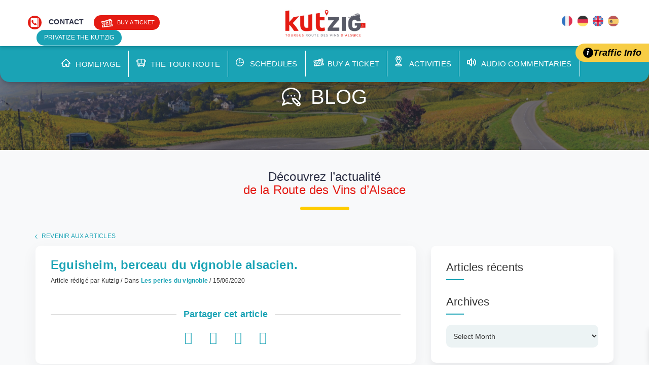

--- FILE ---
content_type: text/html; charset=UTF-8
request_url: https://kutzig.fr/en/lorem-ipsum-dolor-sit-amet-3/
body_size: 16912
content:
<!doctype html>
<!--[if !IE]>
<html class="no-js non-ie" lang="en-US"> <![endif]-->
<!--[if IE 7 ]>
<html class="no-js ie7" lang="en-US"> <![endif]-->
<!--[if IE 8 ]>
<html class="no-js ie8" lang="en-US"> <![endif]-->
<!--[if IE 9 ]>
<html class="no-js ie9" lang="en-US"> <![endif]-->
<!--[if gt IE 9]><!-->
<html class="no-js" lang="en-US"> <!--<![endif]-->
<head>
<meta charset="UTF-8">
<meta name="viewport" content="width=device-width, initial-scale=1">
<link rel="profile" href="http://gmpg.org/xfn/11">
<link rel="pingback" href="https://kutzig.fr/xmlrpc.php">


<meta name="apple-itunes-app" content="app-id=1465612776">
<meta name="google-play-app" content="app-id=fr.nartex.android_kutzig">
<link rel="stylesheet" href="/wp-content/themes/kutzig/app/smart-app-banner.css" type="text/css" media="screen">
<link rel="apple-touch-icon" href="/wp-content/themes/kutzig/app/icon.png">
<link rel="android-touch-icon" href="/wp-content/themes/kutzig/app/icon.png" />



<link rel="apple-touch-icon" sizes="57x57" href="/wp-content/themes/kutzig/favicon/apple-icon-57x57.png">
<link rel="apple-touch-icon" sizes="60x60" href="/wp-content/themes/kutzig/favicon/apple-icon-60x60.png">
<link rel="apple-touch-icon" sizes="72x72" href="/wp-content/themes/kutzig/favicon/apple-icon-72x72.png">
<link rel="apple-touch-icon" sizes="76x76" href="/wp-content/themes/kutzig/favicon/apple-icon-76x76.png">
<link rel="apple-touch-icon" sizes="114x114" href="/wp-content/themes/kutzig/favicon/apple-icon-114x114.png">
<link rel="apple-touch-icon" sizes="120x120" href="/wp-content/themes/kutzig/favicon/apple-icon-120x120.png">
<link rel="apple-touch-icon" sizes="144x144" href="/wp-content/themes/kutzig/favicon/apple-icon-144x144.png">
<link rel="apple-touch-icon" sizes="152x152" href="/wp-content/themes/kutzig/favicon/apple-icon-152x152.png">
<link rel="apple-touch-icon" sizes="180x180" href="/wp-content/themes/kutzig/favicon/apple-icon-180x180.png">
<link rel="icon" type="image/png" sizes="192x192"  href="/wp-content/themes/kutzig/favicon/android-icon-192x192.png">
<link rel="icon" type="image/png" sizes="32x32" href="/wp-content/themes/kutzig/favicon/favicon-32x32.png">
<link rel="icon" type="image/png" sizes="96x96" href="/wp-content/themes/kutzig/favicon/favicon-96x96.png">
<link rel="icon" type="image/png" sizes="16x16" href="/wp-content/themes/kutzig/favicon/favicon-16x16.png">
<link rel="manifest" href="/wp-content/themes/kutzig/favicon/manifest.json">
<meta name="msapplication-TileColor" content="#ffffff">
<meta name="msapplication-TileImage" content="/wp-content/themes/kutzig/favicon/ms-icon-144x144.png">
<meta name="theme-color" content="#ffffff">



<meta name='robots' content='index, follow, max-image-preview:large, max-snippet:-1, max-video-preview:-1' />

	<!-- This site is optimized with the Yoast SEO plugin v23.7 - https://yoast.com/wordpress/plugins/seo/ -->
	<title>Eguisheim, berceau du vignoble alsacien. - Kutzig</title>
	<link rel="canonical" href="https://kutzig.fr/en/eguisheim-berceau-du-vignoble-alsacien/" />
	<meta property="og:locale" content="en_US" />
	<meta property="og:type" content="article" />
	<meta property="og:title" content="Eguisheim, berceau du vignoble alsacien" />
	<meta property="og:description" content="Impossible de résister au charme discret d’Eguisheim, berceau du vignoble alsacien. Ce village médiéval s’enroule en cercles concentriques autour de son château, un ensemble architectural unique en Alsace." />
	<meta property="og:url" content="https://kutzig.fr/en/eguisheim-berceau-du-vignoble-alsacien/" />
	<meta property="og:site_name" content="Kutzig" />
	<meta property="article:published_time" content="2020-06-15T12:09:37+00:00" />
	<meta property="article:modified_time" content="2025-06-12T13:23:08+00:00" />
	<meta property="og:image" content="https://kutzig.fr/wp-content/uploads/2020/06/Capture-decran-2025-06-12-152227.png" />
	<meta property="og:image:width" content="851" />
	<meta property="og:image:height" content="447" />
	<meta property="og:image:type" content="image/png" />
	<meta name="author" content="padmin" />
	<meta name="twitter:card" content="summary_large_image" />
	<meta name="twitter:label1" content="Written by" />
	<meta name="twitter:data1" content="padmin" />
	<meta name="twitter:label2" content="Est. reading time" />
	<meta name="twitter:data2" content="4 minutes" />
	<script type="application/ld+json" class="yoast-schema-graph">{"@context":"https://schema.org","@graph":[{"@type":"WebPage","@id":"https://kutzig.fr/en/eguisheim-berceau-du-vignoble-alsacien/","url":"https://kutzig.fr/en/eguisheim-berceau-du-vignoble-alsacien/","name":"Eguisheim, berceau du vignoble alsacien. - Kutzig","isPartOf":{"@id":"https://kutzig.fr/en/#website"},"primaryImageOfPage":{"@id":"https://kutzig.fr/en/eguisheim-berceau-du-vignoble-alsacien/#primaryimage"},"image":{"@id":"https://kutzig.fr/eguisheim-berceau-du-vignoble-alsacien/#primaryimage"},"thumbnailUrl":"https://kutzig.fr/wp-content/uploads/2020/06/Eguisheim-scaled.jpg","datePublished":"2020-06-15T12:09:37+00:00","dateModified":"2025-06-12T13:23:08+00:00","author":{"@id":"https://kutzig.fr/#/schema/person/a1cae5834443b63ae555cc245d8cba85"},"breadcrumb":{"@id":"https://kutzig.fr/en/eguisheim-berceau-du-vignoble-alsacien/#breadcrumb"},"inLanguage":"en-US","potentialAction":[{"@type":"ReadAction","target":[["https://kutzig.fr/en/eguisheim-berceau-du-vignoble-alsacien/"]]}]},{"@type":"ImageObject","inLanguage":"en-US","@id":"https://kutzig.fr/en/eguisheim-berceau-du-vignoble-alsacien/#primaryimage","url":"https://kutzig.fr/wp-content/uploads/2020/06/Eguisheim-scaled.jpg","contentUrl":"https://kutzig.fr/wp-content/uploads/2020/06/Eguisheim-scaled.jpg","width":2560,"height":1785},{"@type":"BreadcrumbList","@id":"https://kutzig.fr/en/eguisheim-berceau-du-vignoble-alsacien/#breadcrumb","itemListElement":[{"@type":"ListItem","position":1,"name":"Accueil","item":"https://kutzig.fr/en/"},{"@type":"ListItem","position":2,"name":"Blog","item":"https://kutzig.fr/en/blog/"},{"@type":"ListItem","position":3,"name":"Eguisheim, berceau du vignoble alsacien."}]},{"@type":"WebSite","@id":"https://kutzig.fr/en/#website","url":"https://kutzig.fr/en/","name":"Kutzig","description":"Discover the heart of the Alsace Wine Route with Kut&#039;zig","potentialAction":[{"@type":"SearchAction","target":{"@type":"EntryPoint","urlTemplate":"https://kutzig.fr/en/?s={search_term_string}"},"query-input":{"@type":"PropertyValueSpecification","valueRequired":true,"valueName":"search_term_string"}}],"inLanguage":"en-US"},{"@type":"Person","@id":"https://kutzig.fr/#/schema/person/a1cae5834443b63ae555cc245d8cba85","name":"padmin","image":{"@type":"ImageObject","inLanguage":"en-US","@id":"https://kutzig.fr/en/#/schema/person/image/","url":"https://secure.gravatar.com/avatar/c38fc3c7d238c5b3ef11a573181f5e75?s=96&d=mm&r=g","contentUrl":"https://secure.gravatar.com/avatar/c38fc3c7d238c5b3ef11a573181f5e75?s=96&d=mm&r=g","caption":"padmin"},"url":"https://kutzig.fr/en/author/padmin/"}]}</script>
	<!-- / Yoast SEO plugin. -->


<link rel='dns-prefetch' href='//fonts.googleapis.com' />
<link rel='dns-prefetch' href='//www.googletagmanager.com' />
<link rel="alternate" type="application/rss+xml" title="Kutzig &raquo; Feed" href="https://kutzig.fr/en/feed/" />
<script type="text/javascript">
/* <![CDATA[ */
window._wpemojiSettings = {"baseUrl":"https:\/\/s.w.org\/images\/core\/emoji\/15.0.3\/72x72\/","ext":".png","svgUrl":"https:\/\/s.w.org\/images\/core\/emoji\/15.0.3\/svg\/","svgExt":".svg","source":{"concatemoji":"https:\/\/kutzig.fr\/wp-includes\/js\/wp-emoji-release.min.js?ver=6.5.7"}};
/*! This file is auto-generated */
!function(i,n){var o,s,e;function c(e){try{var t={supportTests:e,timestamp:(new Date).valueOf()};sessionStorage.setItem(o,JSON.stringify(t))}catch(e){}}function p(e,t,n){e.clearRect(0,0,e.canvas.width,e.canvas.height),e.fillText(t,0,0);var t=new Uint32Array(e.getImageData(0,0,e.canvas.width,e.canvas.height).data),r=(e.clearRect(0,0,e.canvas.width,e.canvas.height),e.fillText(n,0,0),new Uint32Array(e.getImageData(0,0,e.canvas.width,e.canvas.height).data));return t.every(function(e,t){return e===r[t]})}function u(e,t,n){switch(t){case"flag":return n(e,"\ud83c\udff3\ufe0f\u200d\u26a7\ufe0f","\ud83c\udff3\ufe0f\u200b\u26a7\ufe0f")?!1:!n(e,"\ud83c\uddfa\ud83c\uddf3","\ud83c\uddfa\u200b\ud83c\uddf3")&&!n(e,"\ud83c\udff4\udb40\udc67\udb40\udc62\udb40\udc65\udb40\udc6e\udb40\udc67\udb40\udc7f","\ud83c\udff4\u200b\udb40\udc67\u200b\udb40\udc62\u200b\udb40\udc65\u200b\udb40\udc6e\u200b\udb40\udc67\u200b\udb40\udc7f");case"emoji":return!n(e,"\ud83d\udc26\u200d\u2b1b","\ud83d\udc26\u200b\u2b1b")}return!1}function f(e,t,n){var r="undefined"!=typeof WorkerGlobalScope&&self instanceof WorkerGlobalScope?new OffscreenCanvas(300,150):i.createElement("canvas"),a=r.getContext("2d",{willReadFrequently:!0}),o=(a.textBaseline="top",a.font="600 32px Arial",{});return e.forEach(function(e){o[e]=t(a,e,n)}),o}function t(e){var t=i.createElement("script");t.src=e,t.defer=!0,i.head.appendChild(t)}"undefined"!=typeof Promise&&(o="wpEmojiSettingsSupports",s=["flag","emoji"],n.supports={everything:!0,everythingExceptFlag:!0},e=new Promise(function(e){i.addEventListener("DOMContentLoaded",e,{once:!0})}),new Promise(function(t){var n=function(){try{var e=JSON.parse(sessionStorage.getItem(o));if("object"==typeof e&&"number"==typeof e.timestamp&&(new Date).valueOf()<e.timestamp+604800&&"object"==typeof e.supportTests)return e.supportTests}catch(e){}return null}();if(!n){if("undefined"!=typeof Worker&&"undefined"!=typeof OffscreenCanvas&&"undefined"!=typeof URL&&URL.createObjectURL&&"undefined"!=typeof Blob)try{var e="postMessage("+f.toString()+"("+[JSON.stringify(s),u.toString(),p.toString()].join(",")+"));",r=new Blob([e],{type:"text/javascript"}),a=new Worker(URL.createObjectURL(r),{name:"wpTestEmojiSupports"});return void(a.onmessage=function(e){c(n=e.data),a.terminate(),t(n)})}catch(e){}c(n=f(s,u,p))}t(n)}).then(function(e){for(var t in e)n.supports[t]=e[t],n.supports.everything=n.supports.everything&&n.supports[t],"flag"!==t&&(n.supports.everythingExceptFlag=n.supports.everythingExceptFlag&&n.supports[t]);n.supports.everythingExceptFlag=n.supports.everythingExceptFlag&&!n.supports.flag,n.DOMReady=!1,n.readyCallback=function(){n.DOMReady=!0}}).then(function(){return e}).then(function(){var e;n.supports.everything||(n.readyCallback(),(e=n.source||{}).concatemoji?t(e.concatemoji):e.wpemoji&&e.twemoji&&(t(e.twemoji),t(e.wpemoji)))}))}((window,document),window._wpemojiSettings);
/* ]]> */
</script>
<link rel='stylesheet' id='cf7ic_style-css' href='https://kutzig.fr/wp-content/plugins/contact-form-7-image-captcha/css/cf7ic-style.css?ver=3.3.7' type='text/css' media='all' />
<style id='wp-emoji-styles-inline-css' type='text/css'>

	img.wp-smiley, img.emoji {
		display: inline !important;
		border: none !important;
		box-shadow: none !important;
		height: 1em !important;
		width: 1em !important;
		margin: 0 0.07em !important;
		vertical-align: -0.1em !important;
		background: none !important;
		padding: 0 !important;
	}
</style>
<link rel='stylesheet' id='wp-block-library-css' href='https://kutzig.fr/wp-includes/css/dist/block-library/style.min.css?ver=6.5.7' type='text/css' media='all' />
<style id='classic-theme-styles-inline-css' type='text/css'>
/*! This file is auto-generated */
.wp-block-button__link{color:#fff;background-color:#32373c;border-radius:9999px;box-shadow:none;text-decoration:none;padding:calc(.667em + 2px) calc(1.333em + 2px);font-size:1.125em}.wp-block-file__button{background:#32373c;color:#fff;text-decoration:none}
</style>
<style id='global-styles-inline-css' type='text/css'>
body{--wp--preset--color--black: #000000;--wp--preset--color--cyan-bluish-gray: #abb8c3;--wp--preset--color--white: #ffffff;--wp--preset--color--pale-pink: #f78da7;--wp--preset--color--vivid-red: #cf2e2e;--wp--preset--color--luminous-vivid-orange: #ff6900;--wp--preset--color--luminous-vivid-amber: #fcb900;--wp--preset--color--light-green-cyan: #7bdcb5;--wp--preset--color--vivid-green-cyan: #00d084;--wp--preset--color--pale-cyan-blue: #8ed1fc;--wp--preset--color--vivid-cyan-blue: #0693e3;--wp--preset--color--vivid-purple: #9b51e0;--wp--preset--gradient--vivid-cyan-blue-to-vivid-purple: linear-gradient(135deg,rgba(6,147,227,1) 0%,rgb(155,81,224) 100%);--wp--preset--gradient--light-green-cyan-to-vivid-green-cyan: linear-gradient(135deg,rgb(122,220,180) 0%,rgb(0,208,130) 100%);--wp--preset--gradient--luminous-vivid-amber-to-luminous-vivid-orange: linear-gradient(135deg,rgba(252,185,0,1) 0%,rgba(255,105,0,1) 100%);--wp--preset--gradient--luminous-vivid-orange-to-vivid-red: linear-gradient(135deg,rgba(255,105,0,1) 0%,rgb(207,46,46) 100%);--wp--preset--gradient--very-light-gray-to-cyan-bluish-gray: linear-gradient(135deg,rgb(238,238,238) 0%,rgb(169,184,195) 100%);--wp--preset--gradient--cool-to-warm-spectrum: linear-gradient(135deg,rgb(74,234,220) 0%,rgb(151,120,209) 20%,rgb(207,42,186) 40%,rgb(238,44,130) 60%,rgb(251,105,98) 80%,rgb(254,248,76) 100%);--wp--preset--gradient--blush-light-purple: linear-gradient(135deg,rgb(255,206,236) 0%,rgb(152,150,240) 100%);--wp--preset--gradient--blush-bordeaux: linear-gradient(135deg,rgb(254,205,165) 0%,rgb(254,45,45) 50%,rgb(107,0,62) 100%);--wp--preset--gradient--luminous-dusk: linear-gradient(135deg,rgb(255,203,112) 0%,rgb(199,81,192) 50%,rgb(65,88,208) 100%);--wp--preset--gradient--pale-ocean: linear-gradient(135deg,rgb(255,245,203) 0%,rgb(182,227,212) 50%,rgb(51,167,181) 100%);--wp--preset--gradient--electric-grass: linear-gradient(135deg,rgb(202,248,128) 0%,rgb(113,206,126) 100%);--wp--preset--gradient--midnight: linear-gradient(135deg,rgb(2,3,129) 0%,rgb(40,116,252) 100%);--wp--preset--font-size--small: 13px;--wp--preset--font-size--medium: 20px;--wp--preset--font-size--large: 36px;--wp--preset--font-size--x-large: 42px;--wp--preset--spacing--20: 0.44rem;--wp--preset--spacing--30: 0.67rem;--wp--preset--spacing--40: 1rem;--wp--preset--spacing--50: 1.5rem;--wp--preset--spacing--60: 2.25rem;--wp--preset--spacing--70: 3.38rem;--wp--preset--spacing--80: 5.06rem;--wp--preset--shadow--natural: 6px 6px 9px rgba(0, 0, 0, 0.2);--wp--preset--shadow--deep: 12px 12px 50px rgba(0, 0, 0, 0.4);--wp--preset--shadow--sharp: 6px 6px 0px rgba(0, 0, 0, 0.2);--wp--preset--shadow--outlined: 6px 6px 0px -3px rgba(255, 255, 255, 1), 6px 6px rgba(0, 0, 0, 1);--wp--preset--shadow--crisp: 6px 6px 0px rgba(0, 0, 0, 1);}:where(.is-layout-flex){gap: 0.5em;}:where(.is-layout-grid){gap: 0.5em;}body .is-layout-flex{display: flex;}body .is-layout-flex{flex-wrap: wrap;align-items: center;}body .is-layout-flex > *{margin: 0;}body .is-layout-grid{display: grid;}body .is-layout-grid > *{margin: 0;}:where(.wp-block-columns.is-layout-flex){gap: 2em;}:where(.wp-block-columns.is-layout-grid){gap: 2em;}:where(.wp-block-post-template.is-layout-flex){gap: 1.25em;}:where(.wp-block-post-template.is-layout-grid){gap: 1.25em;}.has-black-color{color: var(--wp--preset--color--black) !important;}.has-cyan-bluish-gray-color{color: var(--wp--preset--color--cyan-bluish-gray) !important;}.has-white-color{color: var(--wp--preset--color--white) !important;}.has-pale-pink-color{color: var(--wp--preset--color--pale-pink) !important;}.has-vivid-red-color{color: var(--wp--preset--color--vivid-red) !important;}.has-luminous-vivid-orange-color{color: var(--wp--preset--color--luminous-vivid-orange) !important;}.has-luminous-vivid-amber-color{color: var(--wp--preset--color--luminous-vivid-amber) !important;}.has-light-green-cyan-color{color: var(--wp--preset--color--light-green-cyan) !important;}.has-vivid-green-cyan-color{color: var(--wp--preset--color--vivid-green-cyan) !important;}.has-pale-cyan-blue-color{color: var(--wp--preset--color--pale-cyan-blue) !important;}.has-vivid-cyan-blue-color{color: var(--wp--preset--color--vivid-cyan-blue) !important;}.has-vivid-purple-color{color: var(--wp--preset--color--vivid-purple) !important;}.has-black-background-color{background-color: var(--wp--preset--color--black) !important;}.has-cyan-bluish-gray-background-color{background-color: var(--wp--preset--color--cyan-bluish-gray) !important;}.has-white-background-color{background-color: var(--wp--preset--color--white) !important;}.has-pale-pink-background-color{background-color: var(--wp--preset--color--pale-pink) !important;}.has-vivid-red-background-color{background-color: var(--wp--preset--color--vivid-red) !important;}.has-luminous-vivid-orange-background-color{background-color: var(--wp--preset--color--luminous-vivid-orange) !important;}.has-luminous-vivid-amber-background-color{background-color: var(--wp--preset--color--luminous-vivid-amber) !important;}.has-light-green-cyan-background-color{background-color: var(--wp--preset--color--light-green-cyan) !important;}.has-vivid-green-cyan-background-color{background-color: var(--wp--preset--color--vivid-green-cyan) !important;}.has-pale-cyan-blue-background-color{background-color: var(--wp--preset--color--pale-cyan-blue) !important;}.has-vivid-cyan-blue-background-color{background-color: var(--wp--preset--color--vivid-cyan-blue) !important;}.has-vivid-purple-background-color{background-color: var(--wp--preset--color--vivid-purple) !important;}.has-black-border-color{border-color: var(--wp--preset--color--black) !important;}.has-cyan-bluish-gray-border-color{border-color: var(--wp--preset--color--cyan-bluish-gray) !important;}.has-white-border-color{border-color: var(--wp--preset--color--white) !important;}.has-pale-pink-border-color{border-color: var(--wp--preset--color--pale-pink) !important;}.has-vivid-red-border-color{border-color: var(--wp--preset--color--vivid-red) !important;}.has-luminous-vivid-orange-border-color{border-color: var(--wp--preset--color--luminous-vivid-orange) !important;}.has-luminous-vivid-amber-border-color{border-color: var(--wp--preset--color--luminous-vivid-amber) !important;}.has-light-green-cyan-border-color{border-color: var(--wp--preset--color--light-green-cyan) !important;}.has-vivid-green-cyan-border-color{border-color: var(--wp--preset--color--vivid-green-cyan) !important;}.has-pale-cyan-blue-border-color{border-color: var(--wp--preset--color--pale-cyan-blue) !important;}.has-vivid-cyan-blue-border-color{border-color: var(--wp--preset--color--vivid-cyan-blue) !important;}.has-vivid-purple-border-color{border-color: var(--wp--preset--color--vivid-purple) !important;}.has-vivid-cyan-blue-to-vivid-purple-gradient-background{background: var(--wp--preset--gradient--vivid-cyan-blue-to-vivid-purple) !important;}.has-light-green-cyan-to-vivid-green-cyan-gradient-background{background: var(--wp--preset--gradient--light-green-cyan-to-vivid-green-cyan) !important;}.has-luminous-vivid-amber-to-luminous-vivid-orange-gradient-background{background: var(--wp--preset--gradient--luminous-vivid-amber-to-luminous-vivid-orange) !important;}.has-luminous-vivid-orange-to-vivid-red-gradient-background{background: var(--wp--preset--gradient--luminous-vivid-orange-to-vivid-red) !important;}.has-very-light-gray-to-cyan-bluish-gray-gradient-background{background: var(--wp--preset--gradient--very-light-gray-to-cyan-bluish-gray) !important;}.has-cool-to-warm-spectrum-gradient-background{background: var(--wp--preset--gradient--cool-to-warm-spectrum) !important;}.has-blush-light-purple-gradient-background{background: var(--wp--preset--gradient--blush-light-purple) !important;}.has-blush-bordeaux-gradient-background{background: var(--wp--preset--gradient--blush-bordeaux) !important;}.has-luminous-dusk-gradient-background{background: var(--wp--preset--gradient--luminous-dusk) !important;}.has-pale-ocean-gradient-background{background: var(--wp--preset--gradient--pale-ocean) !important;}.has-electric-grass-gradient-background{background: var(--wp--preset--gradient--electric-grass) !important;}.has-midnight-gradient-background{background: var(--wp--preset--gradient--midnight) !important;}.has-small-font-size{font-size: var(--wp--preset--font-size--small) !important;}.has-medium-font-size{font-size: var(--wp--preset--font-size--medium) !important;}.has-large-font-size{font-size: var(--wp--preset--font-size--large) !important;}.has-x-large-font-size{font-size: var(--wp--preset--font-size--x-large) !important;}
.wp-block-navigation a:where(:not(.wp-element-button)){color: inherit;}
:where(.wp-block-post-template.is-layout-flex){gap: 1.25em;}:where(.wp-block-post-template.is-layout-grid){gap: 1.25em;}
:where(.wp-block-columns.is-layout-flex){gap: 2em;}:where(.wp-block-columns.is-layout-grid){gap: 2em;}
.wp-block-pullquote{font-size: 1.5em;line-height: 1.6;}
</style>
<link rel='stylesheet' id='contact-form-7-css' href='https://kutzig.fr/wp-content/plugins/contact-form-7/includes/css/styles.css?ver=5.9.8' type='text/css' media='all' />
<link rel='stylesheet' id='walcf7-datepicker-css-css' href='https://kutzig.fr/wp-content/plugins/date-time-picker-for-contact-form-7/assets/css/jquery.datetimepicker.min.css?ver=1.0.0' type='text/css' media='all' />
<link rel='stylesheet' id='fooevents-calendar-full-callendar-style-css' href='https://kutzig.fr/wp-content/plugins/fooevents-calendar/css/fullcalendar.css?ver=1.0.0' type='text/css' media='all' />
<link rel='stylesheet' id='fooevents-calendar-full-callendar-print-style-css' href='https://kutzig.fr/wp-content/plugins/fooevents-calendar/css/fullcalendar.print.css?ver=1.0.0' type='text/css' media='print' />
<link rel='stylesheet' id='fooevents-calendar-full-callendar-styles-css' href='https://kutzig.fr/wp-content/plugins/fooevents-calendar/css/style.css?ver=1.0.1' type='text/css' media='all' />
<link rel='stylesheet' id='dashicons-css' href='https://kutzig.fr/wp-includes/css/dashicons.min.css?ver=6.5.7' type='text/css' media='all' />
<link rel='stylesheet' id='woocommerce-events-front-style-css' href='https://kutzig.fr/wp-content/plugins/fooevents/css/events-frontend.css?ver=1.19.7' type='text/css' media='all' />
<link rel='stylesheet' id='woocommerce-events-zoom-frontend-style-css' href='https://kutzig.fr/wp-content/plugins/fooevents/css/events-zoom-frontend.css?ver=1.19.7' type='text/css' media='all' />
<link rel='stylesheet' id='fooevents-bookings-style-css' href='https://kutzig.fr/wp-content/plugins/fooevents_bookings/css/fooevents-bookings-frontend.css?ver=1.7.3' type='text/css' media='all' />
<link rel='stylesheet' id='woocommerce-layout-css' href='https://kutzig.fr/wp-content/plugins/woocommerce/assets/css/woocommerce-layout.css?ver=8.8.6' type='text/css' media='all' />
<link rel='stylesheet' id='woocommerce-smallscreen-css' href='https://kutzig.fr/wp-content/plugins/woocommerce/assets/css/woocommerce-smallscreen.css?ver=8.8.6' type='text/css' media='only screen and (max-width: 768px)' />
<link rel='stylesheet' id='woocommerce-general-css' href='https://kutzig.fr/wp-content/plugins/woocommerce/assets/css/woocommerce.css?ver=8.8.6' type='text/css' media='all' />
<style id='woocommerce-inline-inline-css' type='text/css'>
.woocommerce form .form-row .required { visibility: visible; }
</style>
<link rel='stylesheet' id='wppopups-base-css' href='https://kutzig.fr/wp-content/plugins/wp-popups-lite/src/assets/css/wppopups-base.css?ver=2.2.0.3' type='text/css' media='all' />
<link rel='stylesheet' id='xoo-wsc-fonts-css' href='https://kutzig.fr/wp-content/plugins/side-cart-woocommerce/assets/css/xoo-wsc-fonts.css?ver=2.6.6' type='text/css' media='all' />
<link rel='stylesheet' id='xoo-wsc-style-css' href='https://kutzig.fr/wp-content/plugins/side-cart-woocommerce/assets/css/xoo-wsc-style.css?ver=2.6.6' type='text/css' media='all' />
<style id='xoo-wsc-style-inline-css' type='text/css'>




.xoo-wsc-ft-buttons-cont a.xoo-wsc-ft-btn, .xoo-wsc-container .xoo-wsc-btn {
	background-color: #000000;
	color: #ffffff;
	border: 2px solid #ffffff;
	padding: 10px 20px;
}

.xoo-wsc-ft-buttons-cont a.xoo-wsc-ft-btn:hover, .xoo-wsc-container .xoo-wsc-btn:hover {
	background-color: #ffffff;
	color: #000000;
	border: 2px solid #000000;
}

 

.xoo-wsc-footer{
	background-color: #ffffff;
	color: #000000;
	padding: 10px 20px;
	box-shadow: 0 -1px 10px #0000001a;
}

.xoo-wsc-footer, .xoo-wsc-footer a, .xoo-wsc-footer .amount{
	font-size: 18px;
}

.xoo-wsc-btn .amount{
	color: #ffffff}

.xoo-wsc-btn:hover .amount{
	color: #000000;
}

.xoo-wsc-ft-buttons-cont{
	grid-template-columns: auto;
}

.xoo-wsc-basket{
	top: 12px;
	right: 1px;
	background-color: #ffffff;
	color: #000000;
	box-shadow: 0px 0px 15px 2px #0000001a;
	border-radius: 50%;
	display: none;
	width: 60px;
	height: 60px;
}


@media only screen and (max-width: 600px) {
	.xoo-wsc-basket, .xoo-wsc-basket[style*='block']  {
		display: none!important;
	}
}


.xoo-wsc-bki{
	font-size: 30px}

.xoo-wsc-items-count{
	top: -12px;
	left: -12px;
}

.xoo-wsc-items-count{
	background-color: #000000;
	color: #ffffff;
}

.xoo-wsc-container, .xoo-wsc-slider{
	max-width: 365px;
	right: -365px;
	top: 0;bottom: 0;
	top: 0;
	font-family: }


.xoo-wsc-cart-active .xoo-wsc-container, .xoo-wsc-slider-active .xoo-wsc-slider{
	right: 0;
}


.xoo-wsc-cart-active .xoo-wsc-basket{
	right: 365px;
}

.xoo-wsc-slider{
	right: -365px;
}

span.xoo-wsch-close {
    font-size: 16px;
    right: 10px;
}

.xoo-wsch-top{
	justify-content: center;
}

.xoo-wsch-text{
	font-size: 20px;
}

.xoo-wsc-header{
	color: #000000;
	background-color: #ffffff;
	border-bottom: 2px solid #eee;
}


.xoo-wsc-body{
	background-color: #f8f9fa;
}

.xoo-wsc-products:not(.xoo-wsc-pattern-card), .xoo-wsc-products:not(.xoo-wsc-pattern-card) span.amount, .xoo-wsc-products:not(.xoo-wsc-pattern-card) a{
	font-size: 16px;
	color: #000000;
}

.xoo-wsc-products:not(.xoo-wsc-pattern-card) .xoo-wsc-product{
	padding: 10px 15px;
	margin: 10px 15px;
	border-radius: 5px;
	box-shadow: 0 2px 2px #00000005;
	background-color: #ffffff;
}

.xoo-wsc-sum-col{
	justify-content: center;
}


/** Shortcode **/
.xoo-wsc-sc-count{
	background-color: #000000;
	color: #ffffff;
}

.xoo-wsc-sc-bki{
	font-size: 28px;
	color: #000000;
}
.xoo-wsc-sc-cont{
	color: #000000;
}

.added_to_cart{
	display: none!important;
}

.xoo-wsc-product dl.variation {
	display: block;
}


.xoo-wsc-product-cont{
	padding: 10px 10px;
}

.xoo-wsc-products:not(.xoo-wsc-pattern-card) .xoo-wsc-img-col{
	width: 28%;
}

.xoo-wsc-pattern-card .xoo-wsc-img-col img{
	max-width: 100%;
	height: auto;
}

.xoo-wsc-products:not(.xoo-wsc-pattern-card) .xoo-wsc-sum-col{
	width: 72%;
}

.xoo-wsc-pattern-card .xoo-wsc-product-cont{
	width: 50% 
}

@media only screen and (max-width: 600px) {
	.xoo-wsc-pattern-card .xoo-wsc-product-cont  {
		width: 50%;
	}
}


.xoo-wsc-pattern-card .xoo-wsc-product{
	border: 0;
	box-shadow: 0px 10px 15px -12px #0000001a;
}


.xoo-wsc-sm-front{
	background-color: #eee;
}
.xoo-wsc-pattern-card, .xoo-wsc-sm-front{
	border-bottom-left-radius: 5px;
	border-bottom-right-radius: 5px;
}
.xoo-wsc-pattern-card, .xoo-wsc-img-col img, .xoo-wsc-img-col, .xoo-wsc-sm-back-cont{
	border-top-left-radius: 5px;
	border-top-right-radius: 5px;
}
.xoo-wsc-sm-back{
	background-color: #fff;
}
.xoo-wsc-pattern-card, .xoo-wsc-pattern-card a, .xoo-wsc-pattern-card .amount{
	font-size: 16px;
}

.xoo-wsc-sm-front, .xoo-wsc-sm-front a, .xoo-wsc-sm-front .amount{
	color: #000;
}

.xoo-wsc-sm-back, .xoo-wsc-sm-back a, .xoo-wsc-sm-back .amount{
	color: #000;
}


.magictime {
    animation-duration: 0.5s;
}

.xoo-wsc-basket {
    top: 25%;
}
</style>
<link rel='stylesheet' id='sparkling-bootstrap-css' href='https://kutzig.fr/wp-content/themes/sparkling/assets/css/bootstrap.min.css?ver=6.5.7' type='text/css' media='all' />
<link rel='stylesheet' id='sparkling-icons-css' href='https://kutzig.fr/wp-content/themes/sparkling/assets/css/fontawesome-all.min.css?ver=5.1.1.' type='text/css' media='all' />
<link rel='stylesheet' id='sparkling-fonts-css' href='//fonts.googleapis.com/css?family=Open+Sans%3A400italic%2C400%2C600%2C700%7CRoboto+Slab%3A400%2C300%2C700&#038;ver=6.5.7' type='text/css' media='all' />
<link rel='stylesheet' id='sparkling-style-css' href='https://kutzig.fr/wp-content/themes/kutzig/style.css?ver=2.4.2' type='text/css' media='all' />
<link rel='stylesheet' id='select2-css' href='https://kutzig.fr/wp-content/plugins/woocommerce/assets/css/select2.css?ver=8.8.6' type='text/css' media='all' />
<link rel='stylesheet' id='woovr-frontend-css' href='https://kutzig.fr/wp-content/plugins/wpc-variations-radio-buttons/assets/css/frontend.css?ver=3.6.1' type='text/css' media='all' />
<script type="text/javascript" src="https://kutzig.fr/wp-includes/js/jquery/jquery.min.js?ver=3.7.1" id="jquery-core-js"></script>
<script type="text/javascript" src="https://kutzig.fr/wp-includes/js/jquery/jquery-migrate.min.js?ver=3.4.1" id="jquery-migrate-js"></script>
<script type="text/javascript" id="gtmkit-js-before" data-cfasync="false" data-nowprocket="" data-cookieconsent="ignore">
/* <![CDATA[ */
		window.gtmkit_settings = {"datalayer_name":"dataLayer","console_log":false,"wc":{"use_sku":false,"pid_prefix":"","add_shipping_info":{"config":1},"add_payment_info":{"config":1},"view_item":{"config":0},"view_item_list":{"config":0},"wishlist":false,"css_selectors":{"product_list_select_item":".products .product:not(.product-category) a:not(.add_to_cart_button.ajax_add_to_cart,.add_to_wishlist),.wc-block-grid__products li:not(.product-category) a:not(.add_to_cart_button.ajax_add_to_cart,.add_to_wishlist),.woocommerce-grouped-product-list-item__label a:not(.add_to_wishlist)","product_list_element":".product,.wc-block-grid__product","product_list_exclude":"","product_list_add_to_cart":".add_to_cart_button.ajax_add_to_cart:not(.single_add_to_cart_button)"},"text":{"wp-block-handpicked-products":"Handpicked Products","wp-block-product-best-sellers":"Best Sellers","wp-block-product-category":"Product Category","wp-block-product-new":"New Products","wp-block-product-on-sale":"Products On Sale","wp-block-products-by-attribute":"Products By Attribute","wp-block-product-tag":"Product Tag","wp-block-product-top-rated":"Top Rated Products","shipping-tier-not-found":"Shipping tier not found","payment-method-not-found":"Payment method not found"}}};
		window.gtmkit_data = {"wc":{"currency":"EUR","is_cart":false,"is_checkout":false,"blocks":{}}};
		window.dataLayer = window.dataLayer || [];
				
/* ]]> */
</script>
<script type="text/javascript" src="https://kutzig.fr/wp-content/plugins/svg-support/vendor/DOMPurify/DOMPurify.min.js?ver=2.5.8" id="bodhi-dompurify-library-js"></script>
<script type="text/javascript" src="https://kutzig.fr/wp-content/plugins/fooevents-calendar/js/moment.js?ver=2.29.3" id="fooevents-calendar-moment-js"></script>
<script type="text/javascript" src="https://kutzig.fr/wp-content/plugins/fooevents-calendar/js/fullcalendar.min.js?ver=1.0.0" id="fooevents-calendar-full-callendar-js"></script>
<script type="text/javascript" src="https://kutzig.fr/wp-content/plugins/fooevents-calendar/js/locale-all.js?ver=1.0.0" id="fooevents-calendar-full-callendar-locale-js"></script>
<script type="text/javascript" id="bodhi_svg_inline-js-extra">
/* <![CDATA[ */
var svgSettings = {"skipNested":""};
/* ]]> */
</script>
<script type="text/javascript" src="https://kutzig.fr/wp-content/plugins/svg-support/js/min/svgs-inline-min.js" id="bodhi_svg_inline-js"></script>
<script type="text/javascript" id="bodhi_svg_inline-js-after">
/* <![CDATA[ */
cssTarget={"Bodhi":"img.style-svg","ForceInlineSVG":"style-svg"};ForceInlineSVGActive="false";frontSanitizationEnabled="on";
/* ]]> */
</script>
<script type="text/javascript" src="https://kutzig.fr/wp-content/plugins/woocommerce/assets/js/jquery-blockui/jquery.blockUI.min.js?ver=2.7.0-wc.8.8.6" id="jquery-blockui-js" defer="defer" data-wp-strategy="defer"></script>
<script type="text/javascript" src="https://kutzig.fr/wp-content/plugins/woocommerce/assets/js/js-cookie/js.cookie.min.js?ver=2.1.4-wc.8.8.6" id="js-cookie-js" defer="defer" data-wp-strategy="defer"></script>
<script type="text/javascript" id="woocommerce-js-extra">
/* <![CDATA[ */
var woocommerce_params = {"ajax_url":"\/wp-admin\/admin-ajax.php","wc_ajax_url":"https:\/\/kutzig.fr\/en\/?wc-ajax=%%endpoint%%"};
/* ]]> */
</script>
<script type="text/javascript" src="https://kutzig.fr/wp-content/plugins/woocommerce/assets/js/frontend/woocommerce.min.js?ver=8.8.6" id="woocommerce-js" defer="defer" data-wp-strategy="defer"></script>
<script type="text/javascript" id="gtmkit-container-js-after" data-cfasync="false" data-nowprocket="" data-cookieconsent="ignore">
/* <![CDATA[ */
/* Google Tag Manager */
(function(w,d,s,l,i){w[l]=w[l]||[];w[l].push({'gtm.start':
new Date().getTime(),event:'gtm.js'});var f=d.getElementsByTagName(s)[0],
j=d.createElement(s),dl=l!='dataLayer'?'&l='+l:'';j.async=true;j.src=
'https://www.googletagmanager.com/gtm.js?id='+i+dl;f.parentNode.insertBefore(j,f);
})(window,document,'script','dataLayer','GTM-PW4MD4W6');
/* End Google Tag Manager */
/* ]]> */
</script>
<script type="text/javascript" src="https://kutzig.fr/wp-content/plugins/gtm-kit/assets/integration/woocommerce.js?ver=2.4.4" id="gtmkit-woocommerce-js" defer="defer" data-wp-strategy="defer"></script>
<script type="text/javascript" src="https://kutzig.fr/wp-content/plugins/gtm-kit/assets/integration/contact-form-7.js?ver=2.4.4" id="gtmkit-cf7-js" defer="defer" data-wp-strategy="defer"></script>
<script type="text/javascript" id="gtmkit-datalayer-js-before" data-cfasync="false" data-nowprocket="" data-cookieconsent="ignore">
/* <![CDATA[ */
const gtmkit_dataLayer_content = {"pageType":"post"};
dataLayer.push( gtmkit_dataLayer_content );
/* ]]> */
</script>
<script type="text/javascript" src="https://kutzig.fr/wp-content/themes/sparkling/assets/js/vendor/bootstrap.min.js?ver=6.5.7" id="sparkling-bootstrapjs-js"></script>
<script type="text/javascript" src="https://kutzig.fr/wp-content/themes/sparkling/assets/js/functions.js?ver=20180503" id="sparkling-functions-js"></script>
<link rel="https://api.w.org/" href="https://kutzig.fr/en/wp-json/" /><link rel="alternate" type="application/json" href="https://kutzig.fr/en/wp-json/wp/v2/posts/2343" /><link rel="EditURI" type="application/rsd+xml" title="RSD" href="https://kutzig.fr/xmlrpc.php?rsd" />
<meta name="generator" content="WordPress 6.5.7" />
<meta name="generator" content="WooCommerce 8.8.6" />
<link rel='shortlink' href='https://kutzig.fr/en/?p=2343' />
<link rel="alternate" type="application/json+oembed" href="https://kutzig.fr/en/wp-json/oembed/1.0/embed?url=https%3A%2F%2Fkutzig.fr%2Fen%2Feguisheim-berceau-du-vignoble-alsacien%2F" />
<link rel="alternate" type="text/xml+oembed" href="https://kutzig.fr/en/wp-json/oembed/1.0/embed?url=https%3A%2F%2Fkutzig.fr%2Fen%2Feguisheim-berceau-du-vignoble-alsacien%2F&#038;format=xml" />

		<!-- GA Google Analytics @ https://m0n.co/ga -->
		<script async src="https://www.googletagmanager.com/gtag/js?id=G-BPE0JDQHLT"></script>
		<script>
			window.dataLayer = window.dataLayer || [];
			function gtag(){dataLayer.push(arguments);}
			gtag('js', new Date());
			gtag('config', 'G-BPE0JDQHLT');
		</script>

	<meta name="generator" content="qTranslate-XT 3.15.2" />
<link hreflang="x-default" href="https://kutzig.fr/eguisheim-berceau-du-vignoble-alsacien/" rel="alternate" />
<link hreflang="fr" href="https://kutzig.fr/eguisheim-berceau-du-vignoble-alsacien/" rel="alternate" />
<link hreflang="de" href="https://kutzig.fr/de/eguisheim-berceau-du-vignoble-alsacien/" rel="alternate" />
<link hreflang="en" href="https://kutzig.fr/en/eguisheim-berceau-du-vignoble-alsacien/" rel="alternate" />
<link hreflang="es" href="https://kutzig.fr/es/eguisheim-berceau-du-vignoble-alsacien/" rel="alternate" />
<style type="text/css"></style>	<noscript><style>.woocommerce-product-gallery{ opacity: 1 !important; }</style></noscript>
			<style type="text/css">
			caca,
		.site-name,
		.site-description {
			position: absolute;
			clip: rect(1px, 1px, 1px, 1px);
		}
		</style>
	<style type="text/css" id="spu-css-19867" class="spu-css">		#spu-bg-19867 {
			background-color: rgba(0,0,0,0.5);
		}

		#spu-19867 .spu-close {
			font-size: 30px;
			color: #666;
			text-shadow: 0 1px 0 #000;
		}

		#spu-19867 .spu-close:hover {
			color: #000;
		}

		#spu-19867 {
			background-color: rgb(255, 255, 255);
			max-width: 650px;
			border-radius: 0px;
			
					height: auto;
					box-shadow:  0px 0px 0px 0px #ccc;
				}

		#spu-19867 .spu-container {
					padding: 20px;
			height: calc(100% - 0px);
		}
								</style>
		
</head>

<body class="post-template-default single single-post postid-2343 single-format-standard theme-sparkling woocommerce-no-js group-blog en">


    <script src="/wp-content/themes/kutzig/app/smart-app-banner.js"></script>
    <script type="text/javascript">
      new SmartBanner({
          daysHidden: 15,   // days to hide banner after close button is clicked (defaults to 15)
          daysReminder: 90, // days to hide banner after "VIEW" button is clicked (defaults to 90)
          appStoreLanguage: 'us', // language code for the App Store (defaults to user's browser language)
          title: "KUT'ZIG",
          author: 'LK - Voyages Lucien KUNEGEL',
          button: 'VOIR',
          store: {
              ios: 'On the App Store',
              android: 'In Google Play',
              windows: 'In Windows store'
          },
          price: {
              ios: 'FREE',
              android: 'FREE',
              windows: 'FREE'
          }
      });
    </script>



<div style="display:none!important;" class="infocovid19">
    <a href=" https://kutzig.fr/en/covid-19-information/ ">
	<svg style="
    height: 28px;
    width: 28px;
" aria-hidden="true" focusable="false" data-prefix="fas" data-icon="exclamation-circle" role="img" xmlns="http://www.w3.org/2000/svg" viewBox="0 0 512 512" class="svg-inline--fa fa-exclamation-circle fa-w-16 fa-2x"><path fill="currentColor" d="M504 256c0 136.997-111.043 248-248 248S8 392.997 8 256C8 119.083 119.043 8 256 8s248 111.083 248 248zm-248 50c-25.405 0-46 20.595-46 46s20.595 46 46 46 46-20.595 46-46-20.595-46-46-46zm-43.673-165.346l7.418 136c.347 6.364 5.609 11.346 11.982 11.346h48.546c6.373 0 11.635-4.982 11.982-11.346l7.418-136c.375-6.874-5.098-12.654-11.982-12.654h-63.383c-6.884 0-12.356 5.78-11.981 12.654z" class=""></path></svg>
	<b>Info Covid19</b>
    </a>
	</div>



<a class="sr-only sr-only-focusable" href="#content">Skip to main content</a>
<div id="page" class="hfeed site">

	<header id="masthead" class="site-header" role="banner">
		<nav class="navbar navbar-default " role="navigation">
			<div class="container-fluid">
				<div class="row">
					<div class="site-navigation-inner col-sm-12">
						<div class="navbar-header">
							<button type="button" class="btn navbar-toggle" data-toggle="collapse" data-target=".navbar-ex1-collapse">
								<span class="sr-only">Toggle navigation</span>
								<span class="icon-bar"></span>
								<span class="icon-bar secondeb"></span>
								<span class="icon-bar"></span>
							</button>


							<div class="col-md-4 text-left">
																					<a class="contact-entete" href="/en/contact/"><i></i> Contact</a>
							<a class="acheter-billet-entete" href="https://kutzig.fr/en/produit/ticket/" target="_blank"><i></i> buy a ticket</a>
							<a class="btnkutzig" href="/en/privatiser-le-kutzig/" title="Privatize the Kut'zig">Privatize the Kut'zig</a>

																					
							
															
							
							</div>
							
						
							

							
							<div class="col-md-4" id="logo">
								<a href="https://kutzig.fr/en/"><img src="https://kutzig.fr/wp-content/uploads/2019/05/logo.jpg"  height="71" width="173" alt="Kutzig"/></a>
							</div><!-- end of #logo -->

							

							<div class="col-sm-4 text-right">

							<div class="hidden-xs">
							<style>
.qtranxs_widget ul { margin: 0; }
.qtranxs_widget ul li
{
display: inline; /* horizontal list, use "list-item" or other appropriate value for vertical list */
list-style-type: none; /* use "initial" or other to enable bullets */
margin: 0 5px 0 0; /* adjust spacing between items */
opacity: 0.5;
-o-transition: 1s ease opacity;
-moz-transition: 1s ease opacity;
-webkit-transition: 1s ease opacity;
transition: 1s ease opacity;
}
/* .qtranxs_widget ul li span { margin: 0 5px 0 0; } */ /* other way to control spacing */
.qtranxs_widget ul li.active { opacity: 0.8; }
.qtranxs_widget ul li:hover { opacity: 1; }
.qtranxs_widget img { box-shadow: none; vertical-align: middle; display: initial; }
.qtranxs_flag { height:12px; width:18px; display:block; }
.qtranxs_flag_and_text { padding-left:20px; }
.qtranxs_flag span { display:none; }
</style>
<div class="widget qtranxs_widget"><h2 class="widgettitle">Language:</h2>
<ul class="language-chooser language-chooser-custom qtranxs_language_chooser" id="qtranslate--1-chooser">
<li class="language-chooser-item language-chooser-item-fr"><a href="https://kutzig.fr/fr/eguisheim-berceau-du-vignoble-alsacien/" title="Français (fr)"><img class="qtranxs-flag" src="https://kutzig.fr/wp-content/plugins/qtranslate-xt-3.15.2/flags/fr.png" alt="Français (fr)" /></a></li>
<li class="language-chooser-item language-chooser-item-de"><a href="https://kutzig.fr/de/eguisheim-berceau-du-vignoble-alsacien/" title="Deutsch (de)"><img class="qtranxs-flag" src="https://kutzig.fr/wp-content/plugins/qtranslate-xt-3.15.2/flags/de.png" alt="Deutsch (de)" /></a></li>
<li class="language-chooser-item language-chooser-item-en active"><a href="https://kutzig.fr/en/eguisheim-berceau-du-vignoble-alsacien/" title="English (en)"><img class="qtranxs-flag" src="https://kutzig.fr/wp-content/plugins/qtranslate-xt-3.15.2/flags/gb.png" alt="English (en)" /></a></li>
<li class="language-chooser-item language-chooser-item-es"><a href="https://kutzig.fr/es/eguisheim-berceau-du-vignoble-alsacien/" title="Español (es)"><img class="qtranxs-flag" src="https://kutzig.fr/wp-content/plugins/qtranslate-xt-3.15.2/flags/es.png" alt="Español (es)" /></a></li>
</ul><div class="qtranxs_widget_end"></div>
</div>							</div>


							<a class="hidden" href=""><i class="fa fa-facebook" aria-hidden="true"></i></a>
							<a class="hidden" href=""><i class="fa fa-instagram" aria-hidden="true"></i></a>
							<a class="hidden" href=""><i class="fa fa-youtube-play" aria-hidden="true"></i></a>



							</div>


						</div>

					</div>

				</div>
			</div>
		</nav><!-- .site-navigation -->
	</header><!-- #masthead -->


	<div class="col-md-8 col-md-offset-2 menu-enen">
	<div class="visible-xs menu-langue-mobile"><style>
.qtranxs_widget ul { margin: 0; }
.qtranxs_widget ul li
{
display: inline; /* horizontal list, use "list-item" or other appropriate value for vertical list */
list-style-type: none; /* use "initial" or other to enable bullets */
margin: 0 5px 0 0; /* adjust spacing between items */
opacity: 0.5;
-o-transition: 1s ease opacity;
-moz-transition: 1s ease opacity;
-webkit-transition: 1s ease opacity;
transition: 1s ease opacity;
}
/* .qtranxs_widget ul li span { margin: 0 5px 0 0; } */ /* other way to control spacing */
.qtranxs_widget ul li.active { opacity: 0.8; }
.qtranxs_widget ul li:hover { opacity: 1; }
.qtranxs_widget img { box-shadow: none; vertical-align: middle; display: initial; }
.qtranxs_flag { height:12px; width:18px; display:block; }
.qtranxs_flag_and_text { padding-left:20px; }
.qtranxs_flag span { display:none; }
</style>
<div class="widget qtranxs_widget"><h2 class="widgettitle">Language:</h2>
<ul class="language-chooser language-chooser-custom qtranxs_language_chooser" id="qtranslate--1-chooser">
<li class="language-chooser-item language-chooser-item-fr"><a href="https://kutzig.fr/fr/eguisheim-berceau-du-vignoble-alsacien/" title="Français (fr)"><img class="qtranxs-flag" src="https://kutzig.fr/wp-content/plugins/qtranslate-xt-3.15.2/flags/fr.png" alt="Français (fr)" /></a></li>
<li class="language-chooser-item language-chooser-item-de"><a href="https://kutzig.fr/de/eguisheim-berceau-du-vignoble-alsacien/" title="Deutsch (de)"><img class="qtranxs-flag" src="https://kutzig.fr/wp-content/plugins/qtranslate-xt-3.15.2/flags/de.png" alt="Deutsch (de)" /></a></li>
<li class="language-chooser-item language-chooser-item-en active"><a href="https://kutzig.fr/en/eguisheim-berceau-du-vignoble-alsacien/" title="English (en)"><img class="qtranxs-flag" src="https://kutzig.fr/wp-content/plugins/qtranslate-xt-3.15.2/flags/gb.png" alt="English (en)" /></a></li>
<li class="language-chooser-item language-chooser-item-es"><a href="https://kutzig.fr/es/eguisheim-berceau-du-vignoble-alsacien/" title="Español (es)"><img class="qtranxs-flag" src="https://kutzig.fr/wp-content/plugins/qtranslate-xt-3.15.2/flags/es.png" alt="Español (es)" /></a></li>
</ul><div class="qtranxs_widget_end"></div>
</div></div>
	<div class="visible-xs reseaux-mobile">
		<a class="visible-xs" href=""><i class="fa fa-facebook" aria-hidden="true"></i></a>
		<a class="visible-xs" href=""><i class="fa fa-instagram" aria-hidden="true"></i></a>
		<a class="visible-xs" href=""><i class="fa fa-youtube-play" aria-hidden="true"></i></a>
	</div>
	<div class="collapse navbar-collapse navbar-ex1-collapse"><ul id="menu-menu-entete" class="nav navbar-nav"><li id="menu-item-752" class="home menu-item menu-item-type-post_type menu-item-object-page menu-item-home menu-item-752"><a href="https://kutzig.fr/en/">HOMEPAGE</a></li>
<li id="menu-item-751" class="bus menu-item menu-item-type-post_type menu-item-object-page menu-item-751"><a href="https://kutzig.fr/en/the-tour-route/">THE TOUR ROUTE</a></li>
<li id="menu-item-1690" class="horaires menu-item menu-item-type-post_type menu-item-object-page menu-item-1690"><a href="https://kutzig.fr/en/schedules/">SCHEDULES</a></li>
<li id="menu-item-2714" class="billet menu-item menu-item-type-custom menu-item-object-custom menu-item-2714"><a href="https://kutzig.fr/en/produit/ticket/">BUY A TICKET</a></li>
<li id="menu-item-750" class="marker menu-item menu-item-type-post_type menu-item-object-page menu-item-750"><a href="https://kutzig.fr/en/activities/">ACTIVITIES</a></li>
<li id="menu-item-749" class="audio menu-item menu-item-type-post_type menu-item-object-page menu-item-749"><a href="https://kutzig.fr/en/audio-commentaries/">AUDIO COMMENTARIES</a></li>
<li class="menu-item xoo-wsc-menu-item">

<div class="xoo-wsc-sc-cont">
	<div class="xoo-wsc-cart-trigger">

		

		<div class="xoo-wsc-sc-bkcont">
			
			
									<span class="xoo-wsc-sc-bki xoo-wsc-icon-shopping-bag1"></span>
				
			
							<span class="xoo-wsc-sc-count">0</span>
			
		</div>

		
	</div>
</div></li></ul></div>	</div>


	<div id="content" class="site-content">




	<section id="bandeau" style="background-image: url('https://kutzig.fr/wp-content/uploads/2019/05/route-des-vins.jpg');">
		<div class="container">
			<p><img class="alignnone wp-image-819" src="/wp-content/themes/kutzig/svg/blog-menu.svg" alt="" width="37" height="41"> BLOG</p>
		</div>
	</section>
	
	




    <section id="sectwrapper" class="pagblog">
	
	
	<div class="container">

		<div class="col-md-8 col-md-offset-2 padtop20 padbot20">

		<h3 style="text-align: center;"><span style="color: #2a2e43;">Découvrez l’actualité</span><br>
		<span style="color: #e41b13;">de la Route des Vins d’Alsace</span></h3>

		<hr style="
			width: 95px;
			
			background-color: #FC0;
			border: 1px solid #FC0;
			border-radius: 7px 7px 7px 7px;
			height: 5px;
		">

		</div>
		</div>


        <div class="container">
            
            <div id="pagpost" class="pagback">
                <a href="/blog" class="btnprev icnbtn">Revenir aux articles</a>
            </div>
			
			
            <div class="row cntlistblog">
                <div class="col-lg-8">
                    <div id="cntarticle">
                        <div class="artinter">

							<h2>Eguisheim, berceau du vignoble alsacien.</h2>
							
							        <div class="headerart padbot20">Article rédigé par Kutzig / Dans <span><a href="https://kutzig.fr/en/category/les-perles-du-vignoble/" rel="category tag">Les perles du vignoble</a></span> / 15/06/2020</div>
                            
							
							<div class="descrip">

								<p class="qtranxs-available-languages-message qtranxs-available-languages-message-en">Sorry, this entry is only available in <a href="https://kutzig.fr/fr/eguisheim-berceau-du-vignoble-alsacien/" class="qtranxs-available-language-link qtranxs-available-language-link-fr" title="Français">Français</a>.</p>

                            </div>
                       
                            
                            <fieldset id="articlepartage">
                                <legend>Partager cet article</legend>                                    
                                <div class="cntrs">
								
								<ul class="a2a_kit a2a_kit_size_32 a2a_default_style listrs">
									<li><a class="a2a_button_facebook"><i class="fa fa-facebook-f"></i></a></li>
									<li><a class="a2a_button_twitter"><i class="fa fa-twitter"></i></a></li>
									<li><a class="a2a_button_pinterest"><i class="fa fa-pinterest"></i></a></li>
									<li><a class="a2a_button_google_plus"><i class="fa fa-google-plus"></i></a></li>
								</ul>
								<script async src="https://static.addtoany.com/menu/page.js"></script>

                                </div>
                            </fieldset>
                        </div>
                    </div>
					
					
                    <div id="pagpost" class="pgcntminiature">
					
					

																
						
	
                    </div>
                </div>
				
				
                <div class="col-lg-4">
                    <div id="asidepost">
                        <div class="boxaside">
                							
							
                            <h2>Articles récents</h2>
                            
							<div class="asidelistpost">

							
                            </div>
							
	
	
	
												
							<h2>Archives</h2>
							
							
								<aside id="archives-2" class="widget widget_archive"><h3 class="widget-title">Archives</h3>		<label class="screen-reader-text" for="archives-dropdown-2">Archives</label>
		<select id="archives-dropdown-2" name="archive-dropdown">
			
			<option value="">Select Month</option>
				<option value='https://kutzig.fr/en/2025/06/'> June 2025 </option>
	<option value='https://kutzig.fr/en/2024/08/'> August 2024 </option>
	<option value='https://kutzig.fr/en/2024/04/'> April 2024 </option>
	<option value='https://kutzig.fr/en/2024/03/'> March 2024 </option>
	<option value='https://kutzig.fr/en/2022/05/'> May 2022 </option>
	<option value='https://kutzig.fr/en/2021/07/'> July 2021 </option>
	<option value='https://kutzig.fr/en/2020/09/'> September 2020 </option>
	<option value='https://kutzig.fr/en/2020/08/'> August 2020 </option>
	<option value='https://kutzig.fr/en/2020/07/'> July 2020 </option>
	<option value='https://kutzig.fr/en/2020/06/'> June 2020 </option>

		</select>

			<script type="text/javascript">
/* <![CDATA[ */

(function() {
	var dropdown = document.getElementById( "archives-dropdown-2" );
	function onSelectChange() {
		if ( dropdown.options[ dropdown.selectedIndex ].value !== '' ) {
			document.location.href = this.options[ this.selectedIndex ].value;
		}
	}
	dropdown.onchange = onSelectChange;
})();

/* ]]> */
</script>
</aside>							
														
							
							
                        </div>
						
					
						
						
                    </div>
                </div>
            </div>
			
			
			
			
            
        </div>
    </section>




	<div id="footer-area">
		<div class="container-fluid footer-inner">
			<div class="row">
			
				<div class="col-md-4"></div>
				<div class="col-md-4" align="center"><img class="img-kutzig-footer" src="/wp-content/themes/kutzig/img/logo-fond-kutzig.png" alt="kutzig"></div>
				<div class="col-md-4"></div>
				<br style="display:block; clear:both;">
						
				
				<div class="footer-widget-rouge">
					<div class="container">
						<ul>
 	<li><a href="https://www.facebook.com/Kutzig/?locale=fr_FR" target="_blank" rel="noopener"><img style="margin:0" src="/wp-content/themes/kutzig/img/icon/facebook.svg" alt="Kutzig Facebook" width="30" height="30" /></a></li>
 	<li><a href="/contact/">Contact</a></li>
 	<li><a href="/foire-aux-questions/">Q&amp;A</a></li>
 	<li><a href="/nos-partenaires/">Our partners</a></li>
 	<li><a href="/espace-presse/">Press Area</a></li>
 	<li><a href="/un-concept-lk/">A LK Concept - Kunegel <img class="" src="/wp-content/themes/kutzig/img/icon/lk.png" width="30" height="30" /></a></li>
</ul>					</div>
				</div>
				
				
				
				
				<div class="footer-widget-lien">
					<div class="container">
						<p style="text-align: center"><a href="mailto:hell%6f@%6butz%69g%2efr">hello@kutzig.fr</a> – <a href="/mentions-legales/">mentions légales / Données personnelles</a> – <a href="/cgv/">CGV</a> – © 2025</p>					</div>
				</div>
				
			</div>
		</div>


	</div>
</div><!-- #page -->

		<script type="text/javascript">
		  jQuery(document).ready(function ($) {
			if ($(window).width() >= 767) {
			  $('.navbar-nav > li.menu-item > a').click(function () {
				if ($(this).attr('target') !== '_blank') {
				  window.location = $(this).attr('href')
				}
			  })
			}
		  })
		</script>
	<input id='ws_ma_event_type' type='hidden' style='display: none' /><input id='ws_ma_event_data' type='hidden' style='display: none' /><div class="wppopups-whole" style="display: none"><div class="spu-bg " id="spu-bg-19867"></div><div class="spu-box spu-animation-fade spu-theme-elegant spu-position-centered" id="spu-19867" data-id="19867" data-parent="0" data-settings="{&quot;position&quot;:{&quot;position&quot;:&quot;centered&quot;},&quot;animation&quot;:{&quot;animation&quot;:&quot;fade&quot;},&quot;colors&quot;:{&quot;show_overlay&quot;:&quot;yes-color&quot;,&quot;overlay_color&quot;:&quot;rgba(0,0,0,0.5)&quot;,&quot;overlay_blur&quot;:&quot;2&quot;,&quot;bg_color&quot;:&quot;rgb(255, 255, 255)&quot;,&quot;bg_img&quot;:&quot;&quot;,&quot;bg_img_repeat&quot;:&quot;no-repeat&quot;,&quot;bg_img_size&quot;:&quot;auto&quot;},&quot;close&quot;:{&quot;close_color&quot;:&quot;#666&quot;,&quot;close_hover_color&quot;:&quot;#000&quot;,&quot;close_shadow_color&quot;:&quot;#000&quot;,&quot;close_size&quot;:&quot;30&quot;,&quot;close_position&quot;:&quot;top_right&quot;},&quot;popup_box&quot;:{&quot;width&quot;:&quot;650px&quot;,&quot;padding&quot;:&quot;20&quot;,&quot;radius&quot;:&quot;0&quot;,&quot;auto_height&quot;:&quot;yes&quot;,&quot;height&quot;:&quot;350px&quot;},&quot;border&quot;:{&quot;border_type&quot;:&quot;none&quot;,&quot;border_color&quot;:&quot;#000&quot;,&quot;border_width&quot;:&quot;3&quot;,&quot;border_radius&quot;:&quot;0&quot;,&quot;border_margin&quot;:&quot;0&quot;},&quot;shadow&quot;:{&quot;shadow_color&quot;:&quot;#ccc&quot;,&quot;shadow_type&quot;:&quot;outset&quot;,&quot;shadow_x_offset&quot;:&quot;0&quot;,&quot;shadow_y_offset&quot;:&quot;0&quot;,&quot;shadow_blur&quot;:&quot;0&quot;,&quot;shadow_spread&quot;:&quot;0&quot;},&quot;css&quot;:{&quot;custom_css&quot;:&quot;&quot;},&quot;id&quot;:&quot;19867&quot;,&quot;field_id&quot;:1,&quot;rules&quot;:{&quot;group_0&quot;:{&quot;rule_0&quot;:{&quot;rule&quot;:&quot;page_type&quot;,&quot;operator&quot;:&quot;==&quot;,&quot;value&quot;:&quot;all_pages&quot;}}},&quot;global_rules&quot;:{&quot;group_0&quot;:{&quot;rule_0&quot;:{&quot;rule&quot;:&quot;page_type&quot;,&quot;operator&quot;:&quot;==&quot;,&quot;value&quot;:&quot;all_pages&quot;}}},&quot;settings&quot;:{&quot;popup_title&quot;:&quot;Kut&#039;zig - Fin de saison 2025&quot;,&quot;popup_desc&quot;:&quot;&quot;,&quot;test_mode&quot;:&quot;0&quot;,&quot;powered_link&quot;:&quot;0&quot;,&quot;popup_class&quot;:&quot;&quot;,&quot;popup_hidden_class&quot;:&quot;spu-theme-elegant&quot;,&quot;close_on_conversion&quot;:&quot;1&quot;,&quot;conversion_cookie_name&quot;:&quot;spu_conversion_237254&quot;,&quot;conversion_cookie_duration&quot;:&quot;1&quot;,&quot;conversion_cookie_type&quot;:&quot;h&quot;,&quot;closing_cookie_name&quot;:&quot;spu_closing_237254&quot;,&quot;closing_cookie_duration&quot;:&quot;1&quot;,&quot;closing_cookie_type&quot;:&quot;h&quot;},&quot;triggers&quot;:{&quot;trigger_0&quot;:{&quot;trigger&quot;:&quot;seconds&quot;,&quot;value&quot;:&quot;4&quot;}}}" data-need_ajax="0"><div class="spu-container "><div class="spu-content"><p><img class="wp-image-19868 size-full aligncenter" src="https://kutzig.fr/wp-content/uploads/2025/10/pop-up_fin-de-saison2025.jpg" alt="" width="600" height="600" /></p>
</div><a href="#" class="spu-close spu-close-popup spu-close-top_right">&times;</a><span class="spu-timer"></span></div></div><!--spu-box--></div><div class="xoo-wsc-markup-notices"></div>
<div class="xoo-wsc-markup">
	<div class="xoo-wsc-modal">

		
<div class="xoo-wsc-container">

	<div class="xoo-wsc-basket">

					<span class="xoo-wsc-items-count">0</span>
		

		<span class="xoo-wsc-bki xoo-wsc-icon-shopping-bag1"></span>

		
	</div>

	<div class="xoo-wsc-header">

		
		
<div class="xoo-wsch-top">

			<div class="xoo-wsc-notice-container" data-section="cart"><ul class="xoo-wsc-notices"></ul></div>	
			<div class="xoo-wsch-basket">
			<span class="xoo-wscb-icon xoo-wsc-icon-bag2"></span>
			<span class="xoo-wscb-count">0</span>
		</div>
	
			<span class="xoo-wsch-text">Your cart</span>
	
	
</div>
		
	</div>


	<div class="xoo-wsc-body">

		
		
<div class="xoo-wsc-empty-cart"><span>Your shopping cart is empty</span><a class="xoo-wsc-btn" href="/produit/ticket/">Return to the store</a></div>
		
	</div>

	<div class="xoo-wsc-footer">

		
		




<div class="xoo-wsc-ft-buttons-cont">

	<a href="#" class="xoo-wsc-ft-btn xoo-wsc-btn xoo-wsc-cart-close xoo-wsc-ft-btn-continue" >Continue shopping</a>
</div>


		
	</div>

	<span class="xoo-wsc-loader"></span>
	<span class="xoo-wsc-icon-spinner8 xoo-wsc-loader-icon"></span>

</div>
		<span class="xoo-wsc-opac"></span>

	</div>
</div><script type="text/javascript">
                    document.body.addEventListener("blur", function(event) {
                        if (event.target.matches("input[type='email']")) {
                            const regexEmail = /^[#&*\/=?^{!}~'_a-z0-9-\+]+([#&*\/=?^{!}~'_a-z0-9-\+]+)*(\.[#&*\/=?^{!}~'_a-z0-9-\+]+)*[.]?@[_a-z0-9-]+(\.[_a-z0-9-]+)*(\.[a-z0-9]{2,63})$/i;
                            if (!regexEmail.test(event.target.value)) {
                                return false;
                            }
                            if (getCookieValueByName("tracking_email") == encodeURIComponent(event.target.value)) {
                                return false;
                            }
                            document.cookie="tracking_email="+encodeURIComponent(event.target.value)+"; path=/";
                            var isCheckout = false;
                			var isAccountPage = false;
                            
                            var subscription_location = "";

                            if (isCheckout) {
                                subscription_location = "order-checkout";
                            } else if (isAccountPage) {
                                subscription_location = "sign-up";
                            }
                            var xhrobj = new XMLHttpRequest();
                            xhrobj.open("POST","/wp-admin/admin-ajax.php");
                            var params = "action=the_ajax_hook&tracking_email=" + encodeURIComponent(event.target.value) + "&subscription_location=" + encodeURIComponent(subscription_location);
                            xhrobj.setRequestHeader("Content-type", "application/x-www-form-urlencoded");
                            xhrobj.send(params);
                            return;
                        }
                    }, true);
                    function getCookieValueByName(name) {
                        var match = document.cookie.match(new RegExp("(^| )" + name + "=([^;]+)"));
                        return match ? match[2] : "";
                    }
                </script>	<script type='text/javascript'>
		(function () {
			var c = document.body.className;
			c = c.replace(/woocommerce-no-js/, 'woocommerce-js');
			document.body.className = c;
		})();
	</script>
	<link rel='stylesheet' id='wc-blocks-style-css' href='https://kutzig.fr/wp-content/plugins/woocommerce/assets/client/blocks/wc-blocks.css?ver=wc-8.8.6' type='text/css' media='all' />
<script type="text/javascript" src="https://kutzig.fr/wp-includes/js/dist/vendor/wp-polyfill-inert.min.js?ver=3.1.2" id="wp-polyfill-inert-js"></script>
<script type="text/javascript" src="https://kutzig.fr/wp-includes/js/dist/vendor/regenerator-runtime.min.js?ver=0.14.0" id="regenerator-runtime-js"></script>
<script type="text/javascript" src="https://kutzig.fr/wp-includes/js/dist/vendor/wp-polyfill.min.js?ver=3.15.0" id="wp-polyfill-js"></script>
<script type="text/javascript" src="https://kutzig.fr/wp-includes/js/dist/hooks.min.js?ver=2810c76e705dd1a53b18" id="wp-hooks-js"></script>
<script type="text/javascript" id="wppopups-js-extra">
/* <![CDATA[ */
var wppopups_vars = {"is_admin":"","ajax_url":"https:\/\/kutzig.fr\/wp-admin\/admin-ajax.php","pid":"2343","is_front_page":"","is_blog_page":"","is_category":"","site_url":"https:\/\/kutzig.fr","is_archive":"","is_search":"","is_singular":"1","is_preview":"","facebook":"","twitter":"","val_required":"This field is required.","val_url":"Please enter a valid URL.","val_email":"Please enter a valid email address.","val_number":"Please enter a valid number.","val_checklimit":"You have exceeded the number of allowed selections: {#}.","val_limit_characters":"{count} of {limit} max characters.","val_limit_words":"{count} of {limit} max words.","disable_form_reopen":"__return_false","woo_is_shop":"","woo_is_order_received":"","woo_is_product_category":"","woo_is_product_tag":"","woo_is_product":"","woo_is_cart":"","woo_is_checkout":"","woo_is_account_page":""};
/* ]]> */
</script>
<script type="text/javascript" src="https://kutzig.fr/wp-content/plugins/wp-popups-lite/src/assets/js/wppopups.js?ver=2.2.0.3" id="wppopups-js"></script>
<script type="text/javascript" src="https://kutzig.fr/wp-includes/js/dist/i18n.min.js?ver=5e580eb46a90c2b997e6" id="wp-i18n-js"></script>
<script type="text/javascript" id="wp-i18n-js-after">
/* <![CDATA[ */
wp.i18n.setLocaleData( { 'text direction\u0004ltr': [ 'ltr' ] } );
/* ]]> */
</script>
<script type="text/javascript" src="https://kutzig.fr/wp-content/plugins/contact-form-7/includes/swv/js/index.js?ver=5.9.8" id="swv-js"></script>
<script type="text/javascript" id="contact-form-7-js-extra">
/* <![CDATA[ */
var wpcf7 = {"api":{"root":"https:\/\/kutzig.fr\/en\/wp-json\/","namespace":"contact-form-7\/v1"}};
/* ]]> */
</script>
<script type="text/javascript" src="https://kutzig.fr/wp-content/plugins/contact-form-7/includes/js/index.js?ver=5.9.8" id="contact-form-7-js"></script>
<script type="text/javascript" src="https://kutzig.fr/wp-content/plugins/date-time-picker-for-contact-form-7/assets/js/jquery.datetimepicker.full.min.js?ver=6.5.7" id="walcf7-datepicker-js-js"></script>
<script type="text/javascript" src="https://kutzig.fr/wp-content/plugins/date-time-picker-for-contact-form-7/assets/js/datetimepicker.js?ver=1.0.0" id="walcf7-datepicker-js"></script>
<script type="text/javascript" id="woocommerce-events-front-script-js-extra">
/* <![CDATA[ */
var frontObj = {"copyFromPurchaser":""};
/* ]]> */
</script>
<script type="text/javascript" src="https://kutzig.fr/wp-content/plugins/fooevents/js/events-frontend.js?ver=1.0.0" id="woocommerce-events-front-script-js"></script>
<script type="text/javascript" id="events-booking-script-front-js-extra">
/* <![CDATA[ */
var FooEventsBookingsFrontObj = {"ajaxurl":"https:\/\/kutzig.fr\/wp-admin\/admin-ajax.php","loading":"Loading..."};
/* ]]> */
</script>
<script type="text/javascript" src="https://kutzig.fr/wp-content/plugins/fooevents_bookings/js/events-booking-frontend.js?ver=1.7.3" id="events-booking-script-front-js"></script>
<script type="text/javascript" src="https://kutzig.fr/wp-content/plugins/woocommerce/assets/js/sourcebuster/sourcebuster.min.js?ver=8.8.6" id="sourcebuster-js-js"></script>
<script type="text/javascript" id="wc-order-attribution-js-extra">
/* <![CDATA[ */
var wc_order_attribution = {"params":{"lifetime":1.0000000000000001e-5,"session":30,"ajaxurl":"https:\/\/kutzig.fr\/wp-admin\/admin-ajax.php","prefix":"wc_order_attribution_","allowTracking":true},"fields":{"source_type":"current.typ","referrer":"current_add.rf","utm_campaign":"current.cmp","utm_source":"current.src","utm_medium":"current.mdm","utm_content":"current.cnt","utm_id":"current.id","utm_term":"current.trm","session_entry":"current_add.ep","session_start_time":"current_add.fd","session_pages":"session.pgs","session_count":"udata.vst","user_agent":"udata.uag"}};
/* ]]> */
</script>
<script type="text/javascript" src="https://kutzig.fr/wp-content/plugins/woocommerce/assets/js/frontend/order-attribution.min.js?ver=8.8.6" id="wc-order-attribution-js"></script>
<script type="text/javascript" src="https://kutzig.fr/wp-content/themes/sparkling/assets/js/skip-link-focus-fix.min.js?ver=20140222" id="sparkling-skip-link-focus-fix-js"></script>
<script type="text/javascript" src="https://kutzig.fr/wp-content/plugins/lazy-load/js/jquery.sonar.min.js?ver=0.6.1" id="jquery-sonar-js"></script>
<script type="text/javascript" src="https://kutzig.fr/wp-content/plugins/lazy-load/js/lazy-load.js?ver=0.6.1" id="wpcom-lazy-load-images-js"></script>
<script type="text/javascript" id="xoo-wsc-main-js-js-extra">
/* <![CDATA[ */
var xoo_wsc_params = {"adminurl":"https:\/\/kutzig.fr\/wp-admin\/admin-ajax.php","wc_ajax_url":"https:\/\/kutzig.fr\/en\/?wc-ajax=%%endpoint%%","qtyUpdateDelay":"500","notificationTime":"5000","html":{"successNotice":"<ul class=\"xoo-wsc-notices\"><li class=\"xoo-wsc-notice-success\"><span class=\"xoo-wsc-icon-check_circle\"><\/span>%s%<\/li><\/ul>","errorNotice":"<ul class=\"xoo-wsc-notices\"><li class=\"xoo-wsc-notice-error\"><span class=\"xoo-wsc-icon-cross\"><\/span>%s%<\/li><\/ul>"},"strings":{"maxQtyError":"Only %s% in stock","stepQtyError":"Quantity can only be purchased in multiple of %s%","calculateCheckout":"Please use checkout form to calculate shipping","couponEmpty":"Please enter promo code"},"isCheckout":"","isCart":"","sliderAutoClose":"1","shippingEnabled":"1","couponsEnabled":"1","autoOpenCart":"yes","addedToCart":"","ajaxAddToCart":"no","skipAjaxForData":[],"showBasket":"hide_empty","flyToCart":"no","productFlyClass":"","refreshCart":"no","fetchDelay":"200","triggerClass":"","productLayout":"rows","cardAnimate":{"enable":"yes","type":"slideUp","event":"back_hover","duration":"0.5"}};
/* ]]> */
</script>
<script type="text/javascript" src="https://kutzig.fr/wp-content/plugins/side-cart-woocommerce/assets/js/xoo-wsc-main.js?ver=2.6.6" id="xoo-wsc-main-js-js" defer="defer" data-wp-strategy="defer"></script>
<script type="text/javascript" src="https://kutzig.fr/wp-content/plugins/wpc-variations-radio-buttons/assets/libs/ddslick/jquery.ddslick.min.js?ver=3.6.1" id="ddslick-js"></script>
<script type="text/javascript" src="https://kutzig.fr/wp-content/plugins/woocommerce/assets/js/select2/select2.full.min.js?ver=4.0.3-wc.8.8.6" id="select2-js" defer="defer" data-wp-strategy="defer"></script>
<script type="text/javascript" src="https://kutzig.fr/wp-content/plugins/wpc-variations-radio-buttons/assets/js/frontend.js?ver=3.6.1" id="woovr-frontend-js"></script>

	
		
		<div class="vignette-infos-trafic">
		<a href="/en/infos-trafic/"><em>i</em> <b>Traffic Info</b></a>
	</div>
		
		
		



  <script>


	
	jQuery( ".menu-langue-mobile" ).insertBefore( "#menu-menu-entete" );
	jQuery( ".reseaux-mobile" ).insertAfter( "#menu-menu-entete" );
	
  </script>




</body>
</html>

--- FILE ---
content_type: text/css
request_url: https://kutzig.fr/wp-content/themes/kutzig/style.css?ver=2.4.2
body_size: 14100
content:
/*
Theme Name: kutzig
Author: Prospectiv*
Author URI: http://www.prospectiv.net
Template: sparkling

*/


/* COLOR

#FFFFFF BLANC
#E41B13 ROUGE
#1AA3B5 BLEU CLAIR
#2A2E43 BLEU FONCE
#FFCC00 JAUNE
#000000 GRIS
#FF3818 ORANGE
#3ABABF AUTRE BLEU
#00A861 VERT 
#FF8900 AUTRE ORANGE

*/




/* MODIFICATION 04/03/25 CSS */


.btnspecial {
    padding: 10px 25px!important;
    display: inline-flex!important;
    gap: 15px!important;
    align-items: center!important;
    font-size: 15px!important;
}

.btnspecial img { filter: brightness(0) saturate(100%) invert(100%) sepia(0%) saturate(0%) hue-rotate(30deg) brightness(103%) contrast(104%); }


.vignette-infos-trafic {
    position: fixed;
    right: 0;
    top: 12%;
    z-index: 85;
    background: #f7cd45;
    padding: 5px 15px;
    border-radius: 25px 0px 0px 25px;
    font-style: italic;
    font-weight: bold;
}

.vignette-infos-trafic a {
    color: #000;
    font-size: 1.3em;
    display: flex;
    gap: 7px;
    align-items: center;
    justify-content: center;
}

.vignette-infos-trafic a em {
    background: #000;
    width: 20px;
    height: 20px;
    color: #fff;
    border-radius: 50%;
    font-size: 17px;
    display: flex;
    align-items: center;
    justify-content: center;
    font-family: serif;
}





.infos_trafics {
    max-width: 900px;
    background: #f7cd45;
    box-shadow: 0 3px 17px rgba(0, 0, 0, 0.16);
    margin: auto;
    border-radius: 15px;
    padding: 15px;
}

.infos_trafics ul.listeinfos {
    padding: 0;
}

.infos_trafics ul.listeinfos li {
    list-style: none;
    padding: 20px 15px;
    border-bottom: 1px solid #000000;
}

.infos_trafics ul.listeinfos li:last-child {  
border-bottom:none; 

}

.listeinfos h3 {
    font-size: 20px;
    font-weight: bold;
    display: block;
    margin-bottom: 20px;
    color: #e41b13;
}

.listeinfos a {   color: #e41b13; }

.listeinfos .contenu ul {
    margin-bottom: 15px;
}

.listeinfos .contenu ul li {
    list-style: circle;
    padding: 5px;
    border: none;
}




.contenufaq {
    max-width: 800px;
    margin: auto;
}

main.faqblock {
    max-width: none;
    margin-left: 0;
    margin-top: 45px;
}

details.accordion {
	border-bottom: 1px solid #D6D6D6;
	padding-bottom: 10px;
	padding-top: 10px;
	text-align: left;
}

details.accordion summary.accordion__title {
    list-style-type: none;
    cursor: pointer;
    padding: 15px 15px 15px 0px;
    background-image: url("data:image/svg+xml;charset=UTF-8,%3csvg xmlns='http://www.w3.org/2000/svg' fill='none' viewBox='0 0 32 32' width='32' height='32'%3e%3crect x='14' y='6' width='2' height='18' fill='%231aa3b5'/%3e%3crect x='6' y='14' width='18' height='2' fill='%231aa3b5'/%3e%3c/svg%3e");
    background-repeat: no-repeat;
    background-position: right .75rem top 50%;
	font-size: 1.3em;
}

details.accordion[open] summary.accordion__title {
    background-image: url("data:image/svg+xml;charset=UTF-8,%3csvg xmlns='http://www.w3.org/2000/svg' fill='none' viewBox='0 0 32 32' width='32' height='32'%3e%3crect x='6' y='14' width='18' height='2' fill='%231aa3b5'/%3e%3c/svg%3e");
    background-repeat: no-repeat;
    background-position: right .75rem top 50%;
    color: #1aa3b5;
	font-size: 1.3em;
}

details.accordion .accordion__content {
	padding: 0 15px 0 0px;
	transition: all .3s ease-in-out;
}



details.accordion .accordion__content p {
	margin: 0
}


ul.liens_documents {
    padding: 0;
    list-style: none;
}

ul.liens_documents li {
    display: flex;
    padding-bottom: 15px;
    border-bottom: 1px solid #ccc;
    margin-bottom: 15px;
    justify-content: space-between;
}

ul.liens_documents li h4 {
    font-weight: 600;
    color: #2a2e43;
}

ul.liens_documents li a {
    background: #1aa3b5;
    border-radius: 15px;
    display: flex;
    padding: 9px;
    align-items: center;
    justify-content: center;
}

ul.liens_documents li a img {
    filter: brightness(0) saturate(100%) invert(100%) sepia(1%) saturate(7500%) hue-rotate(360deg) brightness(109%) contrast(95%);
    max-width: 35px;
    height: auto;
}



.footer-widget-rouge ul {
    display: flex;
    align-items: center;
    gap: 15px 0;
    margin-top: 9px;
    list-style: none;
    justify-content: center;
}

.footer-widget-rouge ul li {
    border-right: 1px solid #fff;
}

.footer-widget-rouge ul li a {
    margin: 0 25px;
    height: 30px;
    display: flex;
    align-items: center;
}

.footer-widget-rouge ul li a img {
    margin-left: 20px;
}

.footer-widget-rouge ul li:last-child { border:none; }


/* GLOBAL CSS */

@import url('https://fonts.googleapis.com/css?family=Ubuntu:400,500,700');
body {
	font-family: 'Ubuntu', sans-serif;
	letter-spacing: 0.2px;
}

body.home {
	background: #1aa3b5;
}

div#content {
	overflow: hidden;
	clear: left;
}

.padbot20 {
	padding-bottom: 20px;
}

.padbot30 {
	padding-bottom: 30px;
}

.padbot40 {
	padding-bottom: 40px;
}

.padbot50 {
	padding-bottom: 50px;
}

.padbot60 {
	padding-bottom: 60px;
}

.padbot70 {
	padding-bottom: 70px;
}

.padbot80 {
	padding-bottom: 80px;
}

.padtop20 {
	padding-top: 20px;
}

.padtop30 {
	padding-top: 30px;
}

.padtop40 {
	padding-top: 40px;
}

.padtop50 {
	padding-top: 50px;
}

.padtop60 {
	padding-top: 60px;
}

.padtop70 {
	padding-top: 70px;
}

.padtop80 {
	padding-top: 80px;
}

iframe#boutiqueenligne {
	min-height: 800px;
}

.modal-backdrop.fade.show {
    display: none!important;
}

#modalentreprise.modal.fade.show {
    opacity: 1;
    z-index: 3;
}

.captcha-image {
    display: block!important;
}

#modalentreprise.modal.fade.show:before {
    background: #1aa3b59e!important;
    width: 100%;
    height: 100vh;
    content: "";
    display: block;
    position: absolute;
}

#modalentreprise.modal.fade.show .modal-dialog {
    padding-top: 15%;
}



a.btnkutzig {
    margin-left: 17px;
    background: #1aa3b5;
    border-radius: 19px;
    font-weight: 500;
    position: relative;
    font-size: 12px;
    letter-spacing: .2px;
    display: inline-block;
    color: #fff;
    text-transform: uppercase;
    padding: 7px 15px 7px 15px;
}

a.btnkutzig:hover {
    text-decoration: none;
    background: #585a66;
}


.grid3 {
    display: grid;
    grid-template-columns: repeat(3, 1fr);
    grid-gap: 10px 20px;
}

#XmlLisela .item .itemIntern {
    box-shadow: 0px 3px 8px #00000029;
    padding-bottom: 9px;
    overflow: hidden;
    min-height: 365px;
    background: #fff;
}

#XmlLisela .item {
    padding-left: 10px;
    padding-right: 10px;
    margin-bottom: 40px;
}

#XmlLisela .item .itemIntern .cnttop {
    position: relative;
}



#XmlLisela .item .itemIntern .cnttop .cntimg {
    height: 300px;
    overflow: hidden;
    position: relative;
}

#XmlLisela .item .itemIntern .cnttop .cntimg::before {
    content: '';
    display: block;
    width: 100%;
    height: 100%;
    background: transparent linear-gradient(180deg, #00000000 0%, #00000084 57%, #000000 83%, #000000 100%) 0% 0% no-repeat padding-box;
    opacity: 0.7;
    position: absolute;
    top: 0;
    left: 0;
    z-index: 2;
}

#XmlLisela .item .itemIntern .cnttop .cntimg > img {
    width: 100%;
    height: 100%;
    object-fit: cover;
    z-index: 1;
    transform: scale(1);
    transition: all .3s ease-in-out;
}

#XmlLisela .item .itemIntern:hover .cnttop .cntimg > img {
    transform: scale(1.1);
}

#XmlLisela .item .itemIntern .cnttop .cntimg > img, #lisela .item .itemIntern:hover .cnttop .cntimg > img {
    transform: scale(1);
}


#XmlLisela .item .itemIntern .cnttop .cnttxt h3 {
    font-size: 20px;
    font-weight: 500;
    color: #fff;
    text-transform: uppercase;
    line-height: 1.3;
}

#XmlLisela .item .thematiques_voyages_div {
    position: absolute;
    top: 10px;
    left: 0;
    width: auto;
    display: inline-block;
    background: #e41b13;
    z-index: 5;
    font-size: 10px;
    padding: 10px;
    color: #fff;
    text-transform: uppercase;
}


#XmlLisela .item .itemIntern .cnttop .cnttxt {
    position: absolute;
    bottom: 0;
    left: 0;
    width: 100%;
    z-index: 5;
    padding-left: 20px;
    padding-right: 20px;
    padding-bottom: 12px;
}


#XmlLisela .item .itemIntern .cnttop .cntimg .cnttxt, #lisela .item .itemIntern .cnttop .cntimg .cnttxt {
    position: absolute;
    text-align: center;
    bottom: 35px;
}


#XmlLisela .item .itemIntern .cnttop .cntimg .cnttxt h3, #lisela .item .itemIntern .cnttop .cntimg .cnttxt h3 {
    background: rgb(255 255 255 / 88%);
    padding-top: 0;
    color: #2a2e43;
    font-size: 15px;
    text-transform: uppercase;
    margin: 0;
}


#XmlLisela .item .itemIntern .cnttop .cntimg .cnttxt h4, #lisela .item .itemIntern .cnttop .cntimg .cnttxt h4 {
    background: #e41b13;
    font-weight: normal;
    color: #fff;
    text-transform: uppercase;
    font-size: 15px;
    margin: 0;
}


#XmlLisela .item .itemIntern .cntbottom {
    display: flex;
    align-items: center;
    justify-content: space-between;
    background: #fff;
    padding-left: 25px;
    padding-right: 25px;
    padding-top: 10px;
    padding-bottom: 10px;
}

#XmlLisela .item .itemIntern .cntbottom .cntprice {
    font-size: 24px;
    font-weight: 700;
    color: #e41b13;
}

#XmlLisela .cntbtn {
    text-align: center;
}

#XmlLisela .item .itemIntern .btn {
    font-size: 12px;
}


#XmlLisela .btn, #XmlLisela a.btn {
    display: inline-block;
    font-size: 13px;
    font-weight: 500;
    line-height: 1.3;
    color: #1aa3b5 !important;
    text-transform: none;
    background: #fff;
    text-transform: uppercase;
    padding: 11px 20px;
    position: relative;
    border-radius: 0;
    border: 1px solid #1aa3b5;
    transition: all .3s ease-in-out;
}

#XmlLisela .btn:hover, #XmlLisela a.btn:hover {
    background: #1aa3b5;
    color: #fff !important;
}

.class-them- {
    display: none!important;
}

li.menu-item.xoo-wsc-menu-item, .menu-item.xoo-wsc-menu-item {
    display: none!important;
}

.class-them-couv { background: #a57b2a!important;}

.class-them-ture {
background: #0f9a55!important;
}

.class-them-stoi { 
background: #082a90!important;
}

.class-them-nsoG { 
background: #bd0044!important;
}

.class-them-tyBr { 
background: #17a2b8!important;
}



.grid3 .item .itemIntern .btn-custom:hover,
.grid3 .item .itemIntern:hover .btn-custom {
    background: #D4AA36!important;
    color: #fff!important;
}



/* IMPOORT LISELA */


.home section#XmlLisela {
    background: #f3f3f3;
    padding-top: 25px;
    padding-bottom: 60px;
}

.home section#XmlLisela .title-border {
    text-align: center;
    margin-bottom: 18px;
}

.home section#XmlLisela h2 {
    font-size: 2.2em;
    font-weight: 700;
    line-height: 1.1;
    color: #A2185B;
}

.home section#XmlLisela h2 span {
    display: block;
    font-size: 36px;
    color: #404040;
    font-weight: 300;
}


.home section#XmlLisela .title-border::after {
    content: '';
    display: block;
    height: 15px;
    width: 66px;
    background-image: url(/wp-content/themes/kutzig/img/title-border.svg);
    background-repeat: no-repeat;
    background-position: center;
    background-size: contain;
    margin-top: 17px;
    margin-left: auto;
    margin-right: auto;
}

/* MODIF BLOG */



#archives-2 label.screen-reader-text, #archives-2 .widget-title {
    display: none;
}

select#archives-dropdown-2 {
    width: 100%;
    height: 45px;
    border: none;
    border-radius: 10px;
    background: #ECF3F4;
    padding-left: 10px;
}


.qc-cmp-persistent-link {
    margin-right: -113px;
    padding-left: 6px!important;
    margin-bottom: 100px;
    border-radius: 3px;
}

#menu-menu-entete-1 .menu-item a:after { display:none; }

.postrecente {
    min-height: 400px;
    overflow: hidden;
    box-shadow: 0 10px 15px rgba(0,0,0,.15);
    border-radius: 10px;
}

.postrecente .postcnt {
    padding: 25px 0 85px;
    position: relative;
    height: 100%;
}


.postrecente .boximg {
    position: relative;
}

.postrecente .boximg .cntimg img {
    width: 100%;
    height: 100%;
    min-height: 400px;
    object-fit: cover;
}

.postrecente .titlehead {
    position: absolute;
    top: 0;
    left: 0;
    background: #383845;
    border-radius: 0 0 10px 0;
    font-size: 20px;
    color: #fff;
    font-size: 20px;
    font-weight: 700;
    padding: 15px 20px;
    min-width: 160px;
}

.postrecente .postcnt h3 {
    font-size: 16px;
    color: #1AA3B5;
    line-height: 23px;
    font-weight: 700;
}

.postrecente .postcnt .subtitle {
    font-size: 12px;
}

.postrecente .postcnt .subtitle::after {
    content: "";
    display: block;
    width: 37px;
    height: 1px;
    background: #1aa3b5;
    margin-top: 10px;
    margin-bottom: 13px;
}

.postrecente .postcnt .txtinter, .postrecente .postcnt .txtinter p {
    font-weight: 500;
    margin-bottom: 20px;
    letter-spacing: .6px;
    font-size: 0.9em;
    padding-right: 25px;
    color: #383845;
}

.postrecente .postcnt .boxfoot {
    position: absolute;
    bottom: 20px;
    left: 0;
    width: 100%;
    display: flex;
    align-items: center;
    justify-content: space-between;
    padding-right: 25px;
}

.postrecente .postcnt .boxfoot .cntdate {
    font-weight: 700;
}

.postrecente .btn {
    background: #1aa3b5;
    box-shadow: 0 5px 10px rgba(26, 163, 181, 0.29);
}


.postrecente .btn, .postrecente .btn-custom {
    display: inline-flex;
    align-items: center;
    justify-content: center;
    color: #fff!important;
    font-weight: 700;
    line-height: 19px;
    text-align: center;
    font-size: 16px;
    border-radius: 37px;
    min-width: 190px;
    height: 50px;
    border: none;
    padding: 10px 30px;
    position: relative;
    overflow: hidden;
    cursor: pointer;
    vertical-align: middle;
    -webkit-user-select: none;
    -moz-user-select: none;
    -ms-user-select: none;
    user-select: none;
    z-index: 1;
}


.postrecente .icnbtn {
    display: inline-flex;
}

.postrecente .btn {
    font-weight: 400;
    text-align: center;
    vertical-align: middle;
    -webkit-user-select: none;
    -moz-user-select: none;
    -ms-user-select: none;
    user-select: none;
    line-height: 1.5;
    border-radius: 10px;
    transition: color .15s ease-in-out,background-color .15s ease-in-out,border-color .15s ease-in-out,box-shadow .15s ease-in-out;
    text-transform: uppercase;
    font-size: 1em;
}

.postrecente .icnbtn::after {
    content: "";
    display: block;
    width: 10px;
    height: 10px;
    border: 1px solid #fff;
    border-bottom: none;
    border-left: none;
    transform: rotate(45deg);
    margin-left: 15px;
}



.wrappinter {
    padding-bottom: 40px;
    border-bottom: 1px solid #D5D5D5;
    margin-bottom: 40px;
}




.cntlistblog {
    margin-bottom: 40px;
}


#sectlisting3.listpost {
    display: grid;
    grid-template-columns: 50% 50%;
    margin-left: -15px;
    margin-right: -15px;
    margin-top: 0;
}

#sectlisting3.listpost .post-item:nth-child(3), #sectlisting3.listpost .post-item:nth-child(7) {
    grid-column-start: 1;
    grid-column-end: 3;
}


#sectlisting3.listpost .post-item:nth-child(5) {
    grid-column-start: 2;
    grid-column-end: 3;
    grid-row-start: 3;
    grid-row-end: 6;
}

#sectlisting3.listpost .post-item:nth-child(5) .boxitem {
    height: 625px;
}


#sectlisting3.listpost .post-item {
    padding: 0 15px;
    margin-bottom: 25px;
}

#sectlisting3.listpost .boxitem {
    height: 300px;
}

#sectlisting3 .boxitem {
    background: #383845;
    border-radius: 10px;
    overflow: hidden;
    box-shadow: 0px 10px 15px rgba(0, 0, 0, 0.15);
    position: relative;
    height: 400px;
    padding: 15px;
}

#sectlisting3 .boxitem .cntimg {
    overflow: hidden;
    position: absolute;
    width: 100%;
    height: 100%;
    top: 0;
    left: 0;
    z-index: 1;
}

#sectlisting3 .boxitem .cntimg img {
    width: 100%;
    height: 100%;
    object-fit: cover;
    opacity: .6;
}


#sectlisting3.listpost .boxitem .boxinter {
    padding: 15px;
}

#sectlisting3 .boxitem .boxinter {
    position: relative;
    z-index: 5;
    width: 100%;
    height: 100%;
    display: flex;
    align-items: center;
    justify-content: center;
    flex-direction: column;
    border-radius: 10px;
}

#sectlisting3.listpost .boxitem .boxinter h3 {
    color: #fff;
    font-size: 20px;
    text-transform: none;
    font-weight: 700;
    padding: 0;
    background: none;
    border-radius: 0;
    max-width: 309px;
}

#sectlisting3.listpost .boxitem:hover .btn {
    opacity: 1;
    visibility: visible;
}

#sectlisting3.listpost .boxitem .btn {
    opacity: 0;
    visibility: hidden;
    transition: all .5s ease-in-out;
    position: absolute;
    bottom: 20px;
    color: #fff;
    text-transform: uppercase;
    left: 50%;
    border-radius: 10px;
    transform: translateX(-50%);
    background: #1aa3b5;
    box-shadow: 0px 5px 10px rgba(26, 163, 181, 0.32);
    display: inline-flex;
}

#sectlisting3 .icnbtn::after {
    content: "";
    display: block;
    width: 10px;
    height: 10px;
    border: 1px solid #fff;
    border-bottom: none;
    border-left: none;
    margin-top: 5px;
    transform: rotate(45deg);
    margin-left: 15px;
}

div#pagpost {  color: #1AA3B5; }

div#pagpost a {
    color: #1AA3B5;
    text-transform: uppercase;
    font-size: 0.9em;
    font-weight: bold;
}







#asidepost .boxaside {
    padding: 30px;
}

#asidepost .boxaside, #asidepost .boxaside2 {
    border-radius: 10px;
    background: #fff;
    box-shadow: 0px 10px 15px rgba(56, 56, 69, 0.08);
    margin-bottom: 20px;
    overflow: hidden;
}

#asidepost h2 {
    font-size: 22px;
    line-height: 26px;
    margin-top: 0;
}

#asidepost h2::after {
    content: "";
    display: block;
    width: 35px;
    height: 2px;
    background: #1aa3b5;
    margin-top: 10px;
    margin-bottom: 20px;
}

#asidepost .asidelistpost {
    margin-bottom: 30px;
}

#asidepost .asidelistpost .asideitempost:first-child {
    padding-top: 0;
}

#asidepost .asidelistpost .asideitempost {
    padding: 15px 7px;
    border-bottom: 1px solid #D5D5D5;
}

#asidepost .asidelistpost .asideitempost a {
    display: block;
}


#asidepost .asidelistpost .cntimg {
    width: 70px;
    height: 70px;
    border-radius: 10px;
    overflow: hidden;
}

#asidepost .asidelistpost .cntimg img {
    width: 100%;
    height: 100%;
    object-fit: cover;
}

#asidepost .asidelistpost h3 {
    font-size: 12px;
    line-height: 14px;
    margin-bottom: 5px;
    font-weight: 900;
    color: #1aa3b5;
}


#asidepost .asidelistpost .date {
    font-size: 10px;
    color: #383845;
    font-weight: 700;
    line-height: 10px;
}




section#sectwrapper.pagblog {
    background: #F8F9FA;
}

#pagpost.pagback {
    margin-bottom: 10px;
}

#pagpost.pagback a {
    font-size: 12px;
    font-weight: 500;
    display: inline-flex;
}

#pagpost.pagback .btnprev.icnbtn::before {
    width: 6px;
    height: 6px;
    transform: rotate(45deg) translate(0px, 0px);
    margin-top: 6px;
}

#pagpost .btnprev.icnbtn::before {
    content: "";
    display: block;
    border: 1px solid #ED3959;
    border-top: none;
    border-right: none;
    margin-right: 6px;
}


#pagpost .btnnext.icnbtn::after {
    content: "";
    display: block;
    border: 1px solid #1aa3b5;
    border-top: none;
    border-right: none;
    margin-right: 6px;
    transform: rotate(227deg) translate(-1px, 0px);
    transition: all .3s ease-in-out;
}


#cntarticle .artinter {
    background: #fff;
    border-radius: 10px;
    overflow: hidden;
    padding: 25px 30px 40px;
    box-shadow: 0px 10px 30px rgba(56, 56, 69, 0.06);
}

#cntarticle .artinter .headerart {
    font-size: 12px;
    font-weight: 300;
}

#cntarticle .artinter .headerart span {
    font-weight: 700;
    color: #ED3959;
}

#cntarticle .artinter h2 {
    font-size: 24px;
    font-weight: 900;
    color: #1aa3b5;
    margin-top: 0;
}

#cntarticle .artinter .descrip {
    font-weight: 500;
    font-style: normal;
    margin-bottom: 25px;
}

#cntarticle .descrip img {
    border-radius: 10px;
}





#pagpost.pgcntminiature {
    margin-left: -15px;
    margin-right: -15px;
}

#pagpost.pgcntminiature {
    display: flex;
    align-items: flex-start;
    justify-content: space-between;
    margin-top: 20px;
}

#pagpost.pgcntminiature .cntpagedinter {
    max-width: 50%;
    width: 100%;
    padding: 0 15px;
}

#pagpost.pgcntminiature .btnminiature {
    display: block;
    background: #fff;
    border-radius: 10px;
    box-shadow: 0px 10px 30px rgba(0, 0, 0, 0.06);
    padding: 15px 25px;
}

#pagpost.pgcntminiature .btncntinter {
    position: relative;
}

#pagpost.pgcntminiature .miniatureimg {
    margin-top: 10px;
}

#pagpost.pgcntminiature .btnminiature .btnprev {
    padding-right: 5px;
}

#pagpost.pgcntminiature .btnminiature .icnbtn {
    align-items: center;
    font-size: 12px;
    font-weight: 700;
    display: inline-flex;
    position: relative;
    background: #fff;
    z-index: 2;
}

#pagpost.pgcntminiature .miniatureimg {
    margin-top: 10px;
}

#pagpost.pgcntminiature .miniatureimg .cntimg {
    border-radius: 5px;
    height: 55px;
    overflow: hidden;
}

#pagpost.pgcntminiature .miniatureimg .cntimg img {
    width: 100%;
    height: 100%;
    object-fit: cover;
}

#pagpost.pgcntminiature .miniatureimg h3 {
    font-size: 14px;
    text-transform: none;
    line-height: 14px;
    font-weight: 900;
    margin-top: 3px;
    margin-bottom: 3px;
}


#pagpost.pgcntminiature .miniatureimg .date {
    font-size: 10px;
    font-weight: 700;
    color: #383845;
    line-height: 12px;
}

#pagpost .btnprev.icnbtn::before {
    content: "";
    display: block;
    border: 1px solid #1aa3b5;
    border-top: none;
    border-right: none;
    margin-right: 6px;
}


#pagpost.pgcntminiature .btncntinter::after {
    content: "";
    display: block;
    width: 100%;
    height: 1px;
    background: #1aa3b5;
    position: absolute;
    top: 50%;
    left: 0;
    transform: translateY(-50%);
}

#pagpost .icnbtn::after, #pagpost .btnprev.icnbtn::before {
    width: 8px;
    height: 8px;
    transform: rotate(45deg) translate(-1px, 0px);
    transition: all .3s ease-in-out;
}

#pagpost.pgcntminiature .icnbtn::after, #pagpost.pgcntminiature .btnprev.icnbtn::before {
    width: 7px;
    height: 7px;
}


#pagpost.pgcntminiature .miniaturenext .btncntinter {
    display: flex;
    align-items: flex-start;
    justify-content: flex-end;
}


#pagpost.pgcntminiature .btnminiature .btnnext {
    padding-left: 5px;
}





#articlepartage {
    margin-top: 20px;
    border-top: 1px solid #D5D5D5;
}

#articlepartage legend {
    font-weight: 700;
    font-size: 18px;
    color: #1aa3b5;
    padding: 0 10px;
    width: 28%;
    margin-left: auto;
    margin-right: auto;
    text-align: center;
    display: block;
    border: none;
    margin-bottom: .5rem;
    line-height: inherit;
    white-space: normal;
}


#articlepartage .cntrs {
    margin-top: 15px;
}

#articlepartage .cntrs .listrs {
    list-style: none;
    padding-left: 0;
    margin-bottom: 0;
    display: flex;
    align-items: center;
    justify-content: center;
    font-size: 25px;
}


#articlepartage .cntrs .listrs > li {
    margin: 0 15px;
}

#cntarticle .artinter a {
    font-weight: 700;
    color: #1aa3b5;
}




/* MODIF 2020 */



.page-id-2274 section#contenu-page {
    background: url(/wp-content/themes/kutzig/img/fondannonceur.svg);
    background-size: cover!important;
    background-position: 45%;
}

.infocovid19 {
    position: fixed;
    right: 0;
    height: 85px;
    background: #383845;
    border: 3px solid red;
    top: 12%;
    width: 86px;
    padding: 11px;
    border-radius: 15px 0 0 15px;
    z-index: 9;
    text-align: center;
    margin: auto;
    text-transform: uppercase;
    font-weight: bold;
    line-height: 1em;
}

.infocovid19 a {
    transition: none;
    color: #fff;
}





.iconevovid {
    text-align: center;
    font-weight: bolder;
    color: #2A2E43;
}

.iconevovid img {
    margin: auto;
}

.iconeannonceur {
    text-align: center;
    text-transform: uppercase;
    font-weight: bolder;
    color: #2A2E43;
}

.iconeannonceur img {
    margin: auto;
}

.iconeannonceur h5 {
    font-size: 16px;
}


#wpcf7-f11-o1 {
    background: #F0F1F5;
}

#wpcf7-f11-o1:after {
    content: "";
    clear: both;
    display: block;
}

#wpcf7-f11-o1 label {
    display: block;
    color: #2A2E43;
    font-size: 13px;
    padding-top: 10px;
    padding-bottom: 1px;
}

#wpcf7-f11-o1 input, #wpcf7-f11-o1 select {
    width: 100%;
    height: 45px;
    border-radius: 10px;
    border: none;
    padding-left: 15px;
}

#wpcf7-f11-o1 input[type="checkbox"] {
    width: auto!important;
    height: auto!important;
}


#wpcf7-f11-o1 .rgpd .wpcf7-list-item-label {
    font-weight: normal;
    font-size: 11px;
    margin-bottom: 15px;
}

#wpcf7-f11-o1 .wpcf7-submit {
    width: 220px!important;
    padding-right: 20px;
    padding-left: 20px;
    background: #1AA3B5!important;
    opacity: 1!important;
    color: #fff;
    text-transform: uppercase;
    font-size: 19px;
    font-weight: bold;
    margin-bottom: 20px;
    margin-top: 15px;
    display: block;
    letter-spacing: -1px;
    margin-left: auto;
    margin-right: auto;
}

#wpcf7-f3666-o1 {
    background: #F0F1F5;
}

#wpcf7-f3666-o1:after {
    content: "";
    clear: both;
    display: block;
}

#wpcf7-f3666-o1 label {
    display: block;
    color: #2A2E43;
    font-size: 13px;
    padding-top: 10px;
    padding-bottom: 1px;
}

#wpcf7-f3666-o1 input, #wpcf7-f3666-o1 select {
    width: 100%;
    height: 45px;
    border-radius: 10px;
    border: none;
    padding-left: 15px;
}

#wpcf7-f3666-o1 input[type="checkbox"] {
    width: auto!important;
    height: auto!important;
}


#wpcf7-f3666-o1 .rgpd .wpcf7-list-item-label {
    font-weight: normal;
    font-size: 11px;
    margin-bottom: 15px;
}

#wpcf7-f3666-o1 .wpcf7-submit {
    width: 220px!important;
    padding-right: 20px;
    padding-left: 20px;
    background: #1AA3B5!important;
    opacity: 1!important;
    color: #fff;
    text-transform: uppercase;
    font-size: 19px;
    font-weight: bold;
    margin-bottom: 20px;
    margin-top: 15px;
    display: block;
    letter-spacing: -1px;
    margin-left: auto;
    margin-right: auto;
}

#wpcf7-f3666-o1 textarea {
    width: 100%;
    border-radius: 10px;
    border: none;
    padding-left: 15px;
}

/* HEADER */


.container-fluid {
    clear: both;
}

p.qtranxs-available-languages-message {
    display: none;
}

#masthead .container-fluid {
	padding-right: 40px;
	padding-left: 40px;
	margin-right: auto;
	margin-left: auto
}

.navbar-default {
	background-color: #fff;
	border-color: #fff;
	height: 91px;
	z-index: 9;
	margin-bottom: 0;
	padding-top: 10px;
	position: fixed;
	width: 100%;
	border: 0;
	border-radius: 0;
	box-shadow: 0 3px 6px rgba(0, 0, 0, 0.16)
}

.navbar-header {
	float: none;
	text-align: center
}

.navbar-default .col-md-4.text-left,
.navbar-default .col-sm-4.text-right {
	margin-top: 20px
}

.widget.qtranxs_widget h2 {
	display: none
}

.contact-entete {
	text-transform: uppercase;
	font-weight: 700;
	color: #2A2E43;
	text-decoration: none
}

.contact-entete i {
	width: 27px;
	height: 27px;
	margin-right: 10px;
	border-radius: 50%;
	background-repeat: no-repeat!important;
	vertical-align: middle;
	display: inline-block;
	background-position: 3px center!important;
	background: #E41B13 url(/wp-content/themes/kutzig/img/icon/contact.jpg)
}

.contact-entete:hover {
	text-decoration: none
}

.acheter-billet-entete {
    margin-left: 15px;
    background: #E41B13;
    padding: 7px;
    border-radius: 19px;
    font-weight: 500;
    position: relative;
    padding-left: 46px;
    font-size: 11px;
    letter-spacing: .2px;
    display: inline-block;
    color: #fff;
    padding-right: 10px;
    text-transform: uppercase;
}

.acheter-billet-entete:hover {
	color: #fff;
	text-decoration: none
}

.acheter-billet-entete i {
	background: #E41B13 url(/wp-content/themes/kutzig/img/icon/acheter-billet.jpg);
	width: 27px;
	height: 21px;
	position: absolute;
	top: 4px;
	left: 13px
}

.navbar-default .fa {
	font-size: 28px;
	color: #E41B13;
	margin-right: 10%;
	margin-left: -6%;
	padding-top: 0
}

.qtranxs_widget ul {
	margin: 0;
	margin-top: 10px
}

.widget.qtranxs_widget {
	float: right
}

.collapse.navbar-collapse.navbar-ex1-collapse {
    background: #1AA3B5;
    border-radius: 0 0 19px 19px;
    color: #fff;
    padding-top: 15px;
    left: 0;
    width: 100%;
    text-align: center;
    position: fixed;
    padding-bottom: 5px;
    padding-right: 45px;
    z-index: 6;
    box-shadow: 0 3px 6px rgba(0, 0, 0, 0.16);
    margin-top: 85px;
}

ul#menu-menu-entete {
    display: inline-block;
	float:none;
}

.collapse.navbar-collapse .nav>li>a {
    position: relative;
    display: block;
    color: #fff;
    font-size: 15px;
    font-weight: 500;
    padding-right: 15px!important;
    padding-left: 15px;
}

.collapse.navbar-collapse .nav>li>a:focus,
.collapse.navbar-collapse .nav>li>a:hover {
	text-decoration: none;
	background-color: transparent;
	color: #2A2E43
}

#menu-menu-entete li.active a {
	color: #2A2E43
}

#menu-menu-entete li {
	border-right: 1px solid #fff
}

#menu-menu-entete li:last-child a {
	padding-right: 0!important
}

#menu-menu-entete li:last-child {
	border: none
}

.menu-item {
	position: relative
}

.menu-item a:before {
    height: 16px;
    margin-top: 0;
    background-size: contain!important;
    width: 20px;
    background-repeat: no-repeat!important;
    position: relative;
    padding-right: 25px;
    margin-right: 3px;
    content: "";
    display: inline-block;
}

.menu-item a:after {
	height: 16px;
	right: 0;
	margin-top: 0;
	background-size: contain!important;
	width: 20px;
	background-repeat: no-repeat!important;
	position: absolute;
	content: "";
	display: none;
}

.home.menu-item a:before {
	background: url(/wp-content/uploads/2019/05/icone-home-3.svg) no-repeat;
	margin-top: 1px
}

.home.menu-item a:hover:before {
	background: url(/wp-content/uploads/2019/05/icone-home-2.svg) no-repeat
}

.home.menu-item.active a:before {
	background: url(/wp-content/uploads/2019/05/icone-home-2.svg) no-repeat
}


.bus.menu-item a:before {
	content: "";
	background: url(/wp-content/uploads/2019/05/icone-parcours-3.svg);
	margin-top: 1px
}

.bus.menu-item a:hover:before {
	content: "";
	background: url(/wp-content/uploads/2019/05/icone-parcours-3-1.svg)
}

.bus.menu-item.active a:before {
	content: "";
	background: url(/wp-content/uploads/2019/05/icone-parcours-3-1.svg)
}

.horaires.menu-item a:before {
    content: "";
    background: url(/wp-content/uploads/2019/05/icone-horaires-2.svg);
}

.horaires.menu-item a:hover:before {
	content: "";
	background: url(/wp-content/uploads/2019/05/icone-horaires-1.svg)
}

.horaires.menu-item.active a:before {
	content: "";
	background: url(/wp-content/uploads/2019/05/icone-horaires-1.svg)
}

.billet.menu-item a:before {
	content: "";
	background: url(/wp-content/uploads/2019/05/icone-billet-2.svg)
}

.billet.menu-item a:hover:before {
	content: "";
	background: url(/wp-content/uploads/2019/05/icone-billet-3.svg)
}

.billet.menu-item.active a:before {
	content: "";
	background: url(/wp-content/uploads/2019/05/icone-billet-3.svg)
}

.marker.menu-item a:before {
    margin-top: -5px;
    content: "";
    height: 21px;
    background: url(/wp-content/uploads/2019/05/icone-activites-2.svg);
}

.marker.menu-item a:hover:before {
	content: "";
	background: url(/wp-content/uploads/2019/05/icone-activites-1.svg)
}

.marker.menu-item.active a:before {
	content: "";
	background: url(/wp-content/uploads/2019/05/icone-activites-1.svg)
}

.audio.menu-item a:before {
    content: "";
    background: url(/wp-content/uploads/2019/05/icone-commentaires-audio-2.svg);
}

.audio.menu-item a:hover:before {
	content: "";
	background: url(/wp-content/uploads/2019/05/icone-commentaires-audio-3.svg)
}

.audio.menu-item.active a:before {
	content: "";
	background: url(/wp-content/uploads/2019/05/icone-commentaires-audio-3.svg)
}



.blog.menu-item a:before {
	content: "";
	background: url(/wp-content/themes/kutzig/svg/blog-menu.svg);
	height: 18px
}

.blog.menu-item a:hover:before {
	content: "";
	background: url(/wp-content/themes/kutzig/svg/blog-menu1.svg)
}

.blog.menu-item.active a:before {
	content: "";
	background: url(/wp-content/themes/kutzig/svg/blog-menu1.svg)
}





.qtranxs_widget ul li {
	margin: 0 5px 0 0;
	opacity: .8!important
}

.qtranxs_widget ul li.active {
	opacity: 1!important
}

.reseaux-mobile {
	width: 100%;
	text-align: center;
	display: none!important
}

.reseaux-mobile a {
	display: inline-block!important;
	margin: 10px;
	color: #fff;
	font-size: 20px
}

video.videoslider {
	position: absolute;
	width: 100%;
	top: -36%
}


/* HOME */

section#slider {
	height: 690px;
	position: relative;
	clear: left;
	overflow: hidden;
	z-index: 3
}

section#slider .item:after {
	content: "";
	background: url(/wp-content/themes/kutzig/img/masque.png);
	width: 100%;
	z-index: 3;
	position: absolute;
	height: 859px;
	top: 0;
	background-repeat: no-repeat
}

section#slider .item {
	height: 690px;
	background-position: center;
	background-size: cover;
	overflow: hidden
}

section#slider .item .container {
	position: relative;
	padding-top: 14%;
	z-index: 5;
	font-size: 30px;
	font-weight: 500;
	line-height: 1.2em;
	padding-left: 0;
	color: #fff;
	padding-right: 0
}

.image-deco-slider {
	margin-top: -13%;
	z-index: 6;
	position: relative
}

section#slider .item .container a {
	background: #1AA3B5;
	color: #fff;
	font-size: 18px;
	box-shadow: 0 3px 6px rgba(0, 0, 0, 0.16);
	border-radius: 8px;
	padding: 0 21px;
	margin-top: 10px;
	display: inline-block
}

section#slider hr {
	width: 95px;
	margin-left: 0;
	background-color: #FC0;
	border: 1px solid #FC0;
	border-radius: 7px 7px 7px 7px;
	height: 5px
}

section#slider .owl-theme .owl-nav {
	margin-top: 10px;
	z-index: 9;
	text-align: center;
	top: 45%;
	width: 100%;
	position: absolute;
	-webkit-tap-highlight-color: transparent
}

button.owl-prev {
	left: 40px;
	position: absolute
}

button.owl-next {
	right: 40px;
	position: absolute
}

i.gauche {
	background: url(/wp-content/uploads/2019/05/icone-fleche-1.svg);
	width: 36px;
	height: 16px;
	transform: rotate(-90deg);
	display: block;
	margin-left: 20px;
	background-size: cover!important
}

i.droite {
	background: url(/wp-content/uploads/2019/05/icone-fleche-1.svg);
	width: 36px;
	height: 16px;
	transform: rotate(90deg);
	display: block;
	margin-left: 20px;
	background-size: cover!important
}

section#slider .owl-carousel .owl-nav button.owl-prev,
section#slider .owl-carousel .owl-nav button.owl-next,
section#slider .owl-carousel button.owl-dot {
	color: inherit;
	height: 80px;
	border: none;
	width: 80px;
	border-radius: 16px;
	padding: 0!important;
	background: #FC0;
	font: inherit
}

section#concept {
	position: relative;
	background: #1AA3B5 url(/wp-content/themes/kutzig/img/gfond.png);
	min-height: 355px;
	z-index: 3;
	background-position: -2% -45%;
	background-size: contain;
	background-repeat: no-repeat;
	margin-top: -.5%
}

section#concept:before {
	background: url(/wp-content/themes/kutzig/img/entete-concept.png) no-repeat;
	top: -28.5%;
	content: "";
	display: block;
	height: 102px;
	left: 0;
	opacity: 10;
	background-size: cover;
	position: absolute;
	width: 100%;
	z-index: 0
}

section#concept h2 {
	font-size: 40px;
	font-weight: 500;
	letter-spacing: 1px;
	color: #fff
}

section#concept p {
	font-size: 18px;
	color: #fff
}


.spu-box {
    position: fixed;
    z-index: 999999;
    width: 100%;
    max-height: 100vh;
    top: 20% !important;
}

section#concept b,
section#concept strong {
	font-size: 21px;
	font-weight: 500;
}

section#concept hr {
	width: 95px;
	margin-right: 0;
	background-color: #FC0;
	border: 1px solid #FC0;
	border-radius: 7px 7px 7px 7px;
	height: 5px
}

section#concept a {
	background: #2A2E43;
	color: #fff;
	font-size: 18px;
	box-shadow: 0 3px 6px rgba(0, 0, 0, 0.16);
	border-radius: 8px;
	padding: 8px 14px;
	margin-top: 10px;
	display: inline-block
}

section#application {
	position: relative;
	height: 690px;
	background-position: center 44%!important;
	z-index: 1;
	margin-top: -20px;
	background-size: cover!important
}

#application:before {
	background: url(/wp-content/themes/kutzig/img/fond-essai.png) no-repeat;
	top: 2.5%;
	content: "";
	background-size: cover;
	display: block;
	height: 231px;
	left: 0;
	position: absolute;
	z-index: 5;
	width: 100%
}

section#application:after {
	content: "";
	background: rgba(228, 27, 19, 0.83);
	width: 100%;
	height: 100%;
	z-index: -2;
	top: 0;
	right: 0;
	position: absolute
}

section#application .col-md-10.col-md-offset-1 {
	margin-top: 12%
}

section#application h3 {
	letter-spacing: 1px;
	font-size: 40px;
	font-weight: 500;
	color: #fff
}

section#application p {
	font-size: 18px;
	color: #fff
}

section#application hr {
	width: 95px;
	margin-left: 0;
	background-color: #FC0;
	border: 1px solid #FC0;
	border-radius: 7px 7px 7px 7px;
	height: 5px
}

section#application .mobileapplication {
	position: absolute;
	margin-top: -35%;
	left: calc(100% - 353px);
	left: -webkit-calc(100% - 353px);
	z-index: 9
}

section#parcours {
	padding-top: 40px;
	background: #fff url(/wp-content/themes/kutzig/img/fond-parcours.jpg) no-repeat scroll center bottom;
	padding-bottom: 50px
}

section#parcours h4 {
	letter-spacing: 1px;
	font-size: 40px;
	font-weight: 500;
	color: #2A2E43
}

section#parcours p {
	font-size: 18px;
	color: #2A2E43;
	font-weight: 500
}

section#parcours hr {
	width: 95px;
	background-color: #FC0;
	border: 1px solid #FC0;
	border-radius: 7px 7px 7px 7px;
	height: 5px;
	margin-bottom: 50px
}

section#parcours a {
	background: #1AA3B5;
	color: #fff;
	font-size: 18px;
	box-shadow: 0 3px 6px rgba(0, 0, 0, 0.16);
	border-radius: 8px;
	padding: 8px 25px;
	margin-top: 25px;
	display: inline-block
}


/* PAGE */

section#bandeau {
	min-height: 210px;
	position: relative;
	background-size: cover!important;
	background-position: center 20%;
	margin-top: 85px
}

section#bandeau:before {
	content: "";
	position: absolute;
	width: 100%;
	height: 100%;
	z-index: 0;
	background: rgba(42, 46, 67, 0.59)
}

#bandeau .container {
	padding-top: 6%;
	font-size: 40px;
	color: #fff;
	text-align: center;
	position: relative;
	z-index: 1
}

#bandeau img {
	margin-right: 9px;
	margin-top: -5px
}

#contenu-page {
	font-size: 16px;
	min-height: 380px
}

div#map {
	min-height: 550px;
	z-index: 0
}

.map {
	min-height: 550px
}

.cadre-diagonale {
	text-align: left;
	background-image: linear-gradient(-45deg, #1AA3B5 40%, #2a2e43 40%);
	color: #fff;
	position: relative;
	margin-top: 40px;
	padding: 40px;
	border-radius: 12px;
	margin-bottom: 40px
}

.cadre-diagonale hr {
	margin-left: 0;
	width: 90px;
	margin-right: 0!important
}

.cadre-diagonale a {
	background: #1AA3B5;
	color: #fff;
	font-size: 18px;
	box-shadow: 0 3px 6px rgba(0, 0, 0, 0.16);
	border-radius: 8px;
	padding: 5px 20px;
	margin-top: 10px;
	display: inline-block
}

.cadre-diagonale img {
	position: absolute;
	right: 0;
	top: 25%
}

.page-id-894 #contenu-page .container-fluid {
	padding: 0
}

.page-template-page-recherche #contenu-page {
	font-size: 16px;
	min-height: 165px
}

.page-template-page-recherche .controls-panel.control-top-panel {
	padding-bottom: 25px;
	border-bottom: 1px solid #E6E6E6
}

.page-template-page-recherche .controls-panel.control-top-panel .input-group {
	text-align: center;
	width: 100%
}

.page-template-page-recherche .controls-panel.control-top-panel .input-group select {
	margin: auto;
	max-width: 500px;
	text-transform: uppercase;
	color: #1AA3B5;
	min-width: 500px;
	margin-bottom: 20px;
	background: rgba(26, 163, 181, 0.10);
	height: 50px;
	padding-left: 15px;
	border-radius: 12px;
	border: none
}

#contenu-page-recherche h3 {
	text-transform: uppercase;
	font-weight: 700
}

.item-liste {
	margin-bottom: 15px;
	min-height: 230px
}

a.modalButton {
	cursor: pointer
}

.img-entreprise-liste {
	min-height: 150px;
	margin-bottom: 10px;
	background-size: cover!important;
	border-radius: 12px
}

.titre-liste-recherche {
    color: #2A2E43;
    font-weight: 600;
    display: block;
    line-height: 1em;
    text-transform: uppercase;
    font-size: 14px;
}

div#modalentreprise {
    margin-top: 7%;
}

button.boutonclose {
	position: absolute;
	right: 0;
	top: -35px;
	border: 0;
	color: #fff;
	font-size: 25px;
	background: transparent
}

.modal-body iframe {
	position: relative;
	padding: 0;
	min-height: 450px;
	border-radius: 15px
}

.lazy {
	background-image: url(/wp-content/themes/kutzig/img/loading.gif);
	background-repeat: no-repeat;
	background-position: 50% 50%
}

.page-template-page-galerie ul#playlist li {
	margin-bottom: 20px;
	background-size: contain;
	background-repeat: no-repeat;
	position: relative;
	text-align: center
}


/** audio player styles **/

ul#playlist {
    list-style: none;
    margin: 0;
    padding: 0;
}

ul#playlist li {
	min-height: 135px;
	background-size: cover!important;
	background-repeat: no-repeat;
	position: relative;
	overflow: hidden;
	margin-bottom: 20px;
	background-position: center;
	border-radius: 12px;
	margin-right: 1%;
	width: 24%
}

ul#playlist li .fond {
	background-size: 100%;
	height: 135px;
	width: 100%;
	position: relative;
	border-radius: 12px;
	background-repeat: no-repeat;
	background-position: center
}

ul#playlist li span {
	background: rgba(193, 164, 2, 0.82);
	position: absolute;
	color: #fff;
	left: 0;
	font-weight: 500;
	top: 30%;
	border-radius: 0 12px 12px 0;
	padding: 12px 25px
}

ul#playlist li i {
	background: url(https://kutzig.fr/wp-content/uploads/2019/05/icone-play-1.svg);
	position: absolute;
	top: 26%;
	width: 70px;
	background-size: cover;
	height: 70px;
	right: 4%;
	background-repeat: no-repeat
}

.audio-player,
.audio-player div,
.audio-player h2,
.audio-player a,
.audio-player span,
.audio-player button {
	margin: 0;
	padding: 0;
	border: none;
	outline: none
}

div.audio-player {
	position: relative;
	width: 480px;
	height: 120px;
	margin: 0 auto 50px!important;
	background: #1AA3B5;
	border-radius: 12px
}

.audio-player h2 {
	position: relative;
	text-align: center;
	font-weight: 700;
	font-size: 18px;
	padding-top: 19px;
	text-transform: uppercase;
	color: #fff
}


/* play/pause control */

.mejs-controls .mejs-button button {
	cursor: pointer;
	display: block;
	position: absolute;
	text-indent: -9999px
}

.mejs-controls .mejs-play button,
.mejs-controls .mejs-pause button {
	width: 34px;
	height: 34px;
	top: 32px;
	left: 7px;
	background: transparent url(playpause.png) 0 0 no-repeat
}

.mejs-controls .mejs-pause button {
	background-position: 0 -35px
}


/* mute/unmute control */

.mejs-controls .mejs-mute button,
.mejs-controls .mejs-unmute button {
	width: 18px;
	height: 19px;
	top: 9px;
	right: 142px;
	background: transparent url('/wp-content/uploads/2019/05/icone-play-1.svg') 0 0;
}

.mejs-controls .mejs-unmute button {
	background-position: 0 -19px;
}


/* volume scrubber bar */

.mejs-controls div.mejs-horizontal-volume-slider {
	position: absolute;
	top: 13px;
	right: 15px;
	cursor: pointer;
}

.mejs-controls .mejs-horizontal-volume-slider .mejs-horizontal-volume-total {
	width: 120px;
	height: 11px;
	background: #fff;
	-webkit-border-radius: 4px;
	-moz-border-radius: 4px;
	border-radius: 4px;
}

.mejs-controls .mejs-horizontal-volume-slider .mejs-horizontal-volume-current {
	position: absolute;
	width: 0;
	height: 9px;
	top: 1px;
	left: 1px;
	background: #fff;
	-webkit-border-radius: 8px;
	-moz-border-radius: 8px;
	border-radius: 8px;
}


/* time scrubber bar */

.mejs-controls div.mejs-time-rail {
	width: 380px
}

.mejs-controls .mejs-time-rail span {
	position: absolute;
	display: block;
	height: 8px;
	top: 50px;
	left: 5%;
	cursor: pointer
}

.mejs-controls .mejs-time-rail .mejs-time-total {
	background: #DDD;
	width: 90%!important;
	-webkit-border-radius: 3px;
	-moz-border-radius: 3px;
	border-radius: 3px
}

.mejs-controls .mejs-time-rail .mejs-time-loaded {
	top: 0;
	left: 0;
	width: 0;
	background: #fff;
	-webkit-border-radius: 3px;
	-moz-border-radius: 3px;
	border-radius: 3px
}

.mejs-controls .mejs-time-rail .mejs-time-current {
	top: 0;
	left: 0;
	width: 0;
	-webkit-border-radius: 3px;
	-moz-border-radius: 3px;
	border-radius: 3px;
	background: #353A50
}

span.mejs-time-handle {
	width: 12px;
	height: 12px!important;
	background: #353a50;
	position: absolute;
	top: -2px!important;
	border-radius: 50%!important;
	margin-left: -4px
}

span.mejs-time-float {
	display: none!important
}

.mejs-button.mejs-playpause-button.mejs-play {
	background: url(/wp-content/uploads/2019/05/icone-play-1.svg);
	width: 72px;
	left: 42%;
	bottom: 6px;
	height: 57px;
	position: absolute
}

.mejs-button.mejs-playpause-button.mejs-pause {
	background: url(/wp-content/uploads/2019/05/icone-pause-1.svg);
	width: 72px;
	left: 42%;
	bottom: 6px;
	height: 57px;
	position: absolute
}


/* HORAIRES */

ul.horaires_bus {
    padding: 0;
}

.horairesa {
    background: #f3f3f3;
    padding: 0;
}

.horairesb {
	background: #FF8900;
	padding: 0;
}

.horairesa h4 {
	background: #2A2E43;
	text-align: center;
	margin: 0;
	margin-bottom: 20px;
	padding-top: 10px;
	padding-bottom: 10px;
	color: #fff;
}

.horairesb h4 {
	background: #838383;
	text-align: center;
	margin: 0;
	margin-bottom: 20px;
	padding-top: 10px;
	padding-bottom: 10px;
	color: #fff;
}

.horairesa p,
.horairesb p {
	padding-right: 15px;
	color: #fff;
	padding-left: 15px;
}

.horairesa li, .horairesb li {
    margin-bottom: 10px;
    color: #2a2e43;
    border-bottom: 1px solid #2a2e43;
    padding: 10px;
    list-style: disc;
}


.horairesa li strong,
.horairesb li strong {
	color: #2A2E43;
}

.horairesa li em,
.horairesb li em {
	color: #2A2E43;
	font-size: 11px;
}


/* FOOTER */

div#footer-area {
	clear: left;
	min-height: 205px;
	background: #2A2E43;
	position: relative
}

.footer {
	clear: left;
	margin-bottom: 10px;
	min-height: 50px;
	margin-top: 10px
}

#menu-menu-entete-1 {
    width: 100%;
    float: none;
    margin: 0;
    text-align: center;
}

#menu-menu-entete-1 li:last-child {
	border: none
}

#menu-menu-entete-1 li:last-child a {
	padding-right: 0!important
}

#menu-menu-entete-1 li {
    position: relative;
    display: inline-block;
    float: none;
    border-right: 1px solid #fff;
}

#menu-menu-entete-1 li>a {
    position: relative;
    display: block;
    color: #fff;
    font-size: 14px;
    font-weight: 500;
    padding: 15px;
}

div#nav_menu-2 {
    position: relative;
}

.footer-widget-rouge {
    background: #e41b13;
    display: block;
    clear: left;
    padding-top: 5px;
    height: 60px;
    padding-bottom: 5px;
    margin-bottom: 5px;
    color: #fff;
    text-transform: uppercase;
    margin-top: 25px;
}

.footer-widget-rouge a {
    font-size: 13px;
    color: #fff;
    font-weight: 700;
}

.footer-widget-rouge .fa {
	font-size: 22px;
	color: #fff;
	margin-right: 10%;
	margin-left: 2%;
	padding-top: 5px
}

div#custom_html-2 {
	text-align: center
}
    div#tarteaucitronAlertSmall {
        display: none!important;
    }
.bordure-droite {
	border-right: 1px solid #fff;
	height: 35px;
	text-align: center;
	line-height: 2.5em;
	width: 10%;
	display: inline-block
}

.logo-kunegel {
	display: inline-block;
	height: 35px;
	width: 20%;
	text-align: center
}

.logo-kunegel img {
	margin-left: 15px
}

.footer-widget-lien {
	padding-top: 3px;
	padding-bottom: 3px;
	color: #fff;
	font-size: 14px
}

.footer-widget-lien a {
	color: #fff
}


/* RESPONSIVE */

.navbar-default .navbar-toggle {
	border-color: transparent;
}

.navbar-default .navbar-toggle .icon-bar {
	background-color: #E41B13;
}

span.icon-bar.secondeb {
	width: 15px;
	margin-left: 7px;
}


/*Grand Format type m�ga �cran*/

@media (min-width: 1301px) and (max-width: 1600px) {
	video.videoslider {
		position: absolute;
		width: 125%;
		top: -36%
	}
	section#slider .item .container {
		position: relative;
		padding-top: 20%;
		z-index: 5;
		font-size: 30px;
		font-weight: 500;
		line-height: 1.2em;
		padding-left: 0;
		color: #fff;
		padding-right: 0
	}
.logo-kunegel {
    display: inline-block;
    height: 35px;
    width: auto;
    padding-left: 19px;
    text-align: center;
}
.bordure-droite {
    border-right: 1px solid #fff;
    height: 35px;
    text-align: center;
    line-height: 2.5em;
    display: inline-block;
    width: auto;
    padding-left: 10px;
}


.footer-widget-rouge a {
    font-size: 15px;
    color: #fff;
    font-weight: 700;
    margin-right: 15px;
    display: inline-block;
}


}

@media (min-width: 1199px) and (max-width: 1300px) {
	section#slider {
		height: 635px;
		position: relative;
		clear: left;
		overflow: hidden;
		z-index: 3
	}
	section#slider .item .container {
		position: relative;
		padding-top: 22%;
		z-index: 5;
		font-size: 32px;
		font-weight: 500;
		line-height: 1.2em;
		padding-left: 0;
		color: #fff;
		padding-right: 0
	}
	section#slider .owl-item img {
		display: block;
		width: 90%
	}
	video.videoslider {
		position: absolute;
		width: 125%;
		top: -36%
	}
.logo-kunegel {
    display: inline-block;
    height: 35px;
    width: auto;
    padding-left: 19px;
    text-align: center;
}
.bordure-droite {
    border-right: 1px solid #fff;
    height: 35px;
    text-align: center;
    line-height: 2.5em;
    display: inline-block;
    width: auto;
    padding-left: 10px;
}

.footer-widget-rouge a {
    font-size: 15px;
    color: #fff;
    font-weight: 700;
    margin-right: 15px;
    display: inline-block;
}
}


/*desktop 1024*/

@media (min-width: 979px) and (max-width: 1199px) {
	
	
	.vignette-infos-trafic {
    top: 25%;
}

.footer-widget-rouge ul {
    padding: 0;
}

.footer-widget-rouge ul li a {
    margin: 0 20px;
}


	.contact-entete {
    text-transform: uppercase;
    font-weight: 700;
    color: #2A2E43;
    width: 25px;
    color: transparent;
    display: inline-block;
    text-decoration: none;
    float: left;
}
	.contact-entete:hover {
		color: transparent
	}
	.acheter-billet-entete {
    background: #E41B13;
    padding: 7px;
    border-radius: 19px;
    font-weight: 500;
    position: relative;
    padding-left: 47px;
    font-size: 12px;
    margin-right: 30px;
    float: left;
    margin-top: -1px;
    margin-left: 15px;
    display: inline-block;
    color: #fff;
    padding-right: 19px;
    margin-right: 5px;
    text-transform: uppercase;
}

a.btnkutzig {
    margin-left: 0px;
    background: #1aa3b5;
    border-radius: 19px;
    font-weight: 500;
    position: relative;
    font-size: 11px;
    letter-spacing: .2px;
    display: inline-block;
    color: #fff;
    text-transform: uppercase;
    padding: 7px 10px 7px 10px;
}

	.collapse.navbar-collapse.navbar-ex1-collapse {
		background: #1AA3B5;
		border-radius: 0 0 19px 19px;
		color: #fff;
		padding-top: 15px;
		left: 0;
		position: fixed;
		padding-bottom: 10px;
		padding-right: 45px;
		z-index: 4;
		box-shadow: 0 3px 6px rgba(0, 0, 0, 0.16);
		margin-top: 85px
	}
.collapse.navbar-collapse .nav>li>a {
    position: relative;
    display: block;
    color: #fff;
    font-size: 13px;
    font-weight: 500;
    padding-right: 10px!important;
    padding-left: 12px!important;
}
.menu-item a:before {
    height: 16px;
    left: 0px!important;
    background-repeat: no-repeat!important;
    position: relative;
    padding-right: 23px;
    content: "";
    display: inline-block;
}

.audio.menu-item a:before {
    content: "";
    background: url(/wp-content/uploads/2019/05/icone-commentaires-audio-2.svg);
}


	.bus.menu-item a:after {
		display: none
	}
	section#bandeau {
		min-height: 170px;
		position: relative;
		background-size: cover!important;
		background-position: center 20%;
		margin-top: 85px
	}
	#bandeau .container {
		padding-top: 9%;
		font-size: 40px;
		color: #fff;
		text-align: center;
		position: relative;
		z-index: 1
	}


ul#playlist {
    list-style: none;
    margin: 0;
    padding: 0;
}


	ul#playlist li {
		min-height: 100px;
		background-size: contain;
		background-repeat: no-repeat;
		position: relative
	}
	ul#playlist li i {
		top: 13%
	}
	ul#playlist li span {
		background: rgba(193, 164, 2, 0.82);
		position: absolute;
		color: #fff;
		font-weight: 500;
		left: 9px;
		top: 23%;
		font-size: 12px;
		border-radius: 0 12px 12px 0;
		padding: 12px 14px 12px 11px
	}
div#nav_menu-2 {
    position: relative;
}
	#menu-menu-entete-1 {
		width: 100%;
		padding-left: 0;
		float: left;
		margin: 0
	}
div#nav_menu-2 li a {
    position: relative;
    display: block;
    color: #fff;
    font-size: 13px;
    font-weight: 500;
    padding-right: 10px!important;
    padding-left: 12px!important;
}

.footer-widget-rouge {
    background: #e41b13;
    display: block;
    clear: left;
    padding-top: 5px;
    min-height: 60px;
    padding-bottom: 5px;
    margin-bottom: 5px;
    color: #fff;
    text-transform: uppercase;
}

.footer-widget-rouge a {
    font-size: 15px;
    color: #fff;
    font-weight: 700;
    margin-right: 15px;
    display: inline-block;
}

.bordure-droite {
    border-right: 1px solid #fff;
    height: 35px;
    text-align: center;
    line-height: 2.5em;
    display: inline-block;
    width: auto;
    padding-left: 10px;
}
	.logo-kunegel {
		display: inline-block;
		height: 35px;
		width: 35%;
		text-align: center
	}
	.contact-entete.footer-barre {
		text-transform: uppercase;
		width: auto!important;
		color: #fff;
		display: inline-block;
		text-decoration: none
	}
	audio#audio {
		margin-top: 10px;
		width: 90%;
		margin-left: 5%;
		margin-right: 5%
	}
	section#slider .owl-carousel .owl-nav button.owl-prev,
	section#slider .owl-carousel .owl-nav button.owl-next,
	section#slider .owl-carousel button.owl-dot {
		color: inherit;
		height: 50px;
		border: none;
		width: 50px;
		border-radius: 16px;
		padding: 0!important;
		background: #FC0;
		font: inherit
	}
	i.gauche {
		margin-left: 6px
	}
	i.droite {
		margin-left: 9px
	}
	section#slider .item .container {
		position: relative;
		padding-top: 29%;
		z-index: 5;
		font-size: 32px;
		font-weight: 500;
		line-height: 1.2em;
		padding-left: 0;
		color: #fff;
		padding-right: 0
	}
	section#slider .item:after {
		content: "";
		background: url(/wp-content/themes/kutzig/img/masque.png);
		width: 100%;
		z-index: 3;
		position: absolute;
		height: 859px;
		top: 0
	}
	section#concept h2,
	section#application h3,
	section#parcours h4 {
		font-size: 30px
	}
	section#concept p,
	section#application p,
	section#parcours p {
		font-size: 15px
	}
	.image-deco-slider img {
		margin-left: 20px
	}
	.menu-dede .collapse.navbar-collapse .nav>li>a {
		padding-left: 27px;
		padding-right: 14px!important;
		font-size: 13.7px
	}
	.canvasslider {
		position: absolute;
		width: 155%;
		height: auto;
		margin-left: -50px;
		top: -10%
	}
	video.videoslider {
		position: absolute;
		width: 145%;
		top: -53%;
		height: 186%
	}
}


/*Tablet portrait*/

@media (min-width: 768px) and (max-width: 979px) {
	
		.vignette-infos-trafic {

    top: 16%;
}
	
	.footer-widget-rouge .container {
    width: auto;
}

.footer-widget-rouge ul {
    padding: 0;
}

    .footer-widget-rouge ul li a {
        margin: 0 13px;
    }


	
	a.btnkutzig {
    left: 103px;
    margin-left: 85px;
    background: #1aa3b5;
    padding: 10px;
    font-weight: 500;
    font-size: 9px;
    letter-spacing: .2px;
    position: absolute;
    border-radius: 0;
    text-align: center;
    top: -30px;
    color: #fff;
    padding-top: 14px;
    height: 68px;
    width: 70px;
    text-transform: uppercase;
}


	.navbar-default {
		background-color: #fff;
		border-color: #fff;
		height: 68px;
		z-index: 9;
		margin-bottom: 0;
		top: 0;
		padding-top: 10px;
		position: fixed;
		width: 100%;
		border: 0;
		border-radius: 0 0 12px 12px;
		box-shadow: 0 3px 6px rgba(0, 0, 0, 0.16)
	}
	#masthead .container-fluid {
		padding-right: 0;
		padding-left: 0
	}
	.contact-entete {
		position: absolute;
		color: transparent;
		top: -11px;
		left: 36px;
		width: 30px!important
	}
	.acheter-billet-entete {
		margin-left: 85px;
		background: #E41B13;
		padding: 10px;
		font-weight: 500;
		font-size: 9px;
		letter-spacing: .2px;
		position: absolute;
		border-radius: 0;
		text-align: center;
		top: -30px;
		color: #fff;
		padding-top: 30px;
		height: 68px;
		width: 70px;
		text-transform: uppercase
	}
	.acheter-billet-entete i {
		left: 22px
	}
	div#logo {
		position: absolute;
		top: -6px;
		right: auto;
		left: 40%
	}
	div#logo img {
		width: 150px;
		height: auto
	}
	.col-sm-4.text-right {
		position: absolute;
		right: 10px;
		margin-top: -7px!important
	}
	    section#bandeau {
        min-height: 123px;
        position: relative;
        background-size: cover !important;
        background-position: center 20%;
        margin-top: 90px;
        border-radius: 0 0 12px 12px;
        overflow: hidden;
    }
	#bandeau .container {
		padding-top: 9%;
		font-size: 23px;
		color: #fff;
		text-align: center;
		position: relative;
		z-index: 1
	}
	#bandeau img {
		margin-right: 3px;
		margin-top: -5px;
		width: 30px
	}
	.page-template-page-recherche .controls-panel.control-top-panel .input-group select {
		min-width: 100%;
		max-width: 100%!important;
		width: 100%
	}
	.item-liste {
		margin-bottom: 15px;
		min-height: 220px;
		width: 24%;
		float: left
	}
	ul#playlist {
		padding-left: 0;
		padding-right: 0;
		list-style: none;
		margin: 0
	}
	ul#playlist li {
		min-height: 135px;
		background-size: contain;
		background-repeat: no-repeat;
		position: relative;
		width: 49%;
		float: left
	}
	.padtop60 {
		padding-top: 40px
	}
	.padtop40 {
		padding-top: 15px
	}
	.padbot20 {
		padding-bottom: 10px
	}
	div.audio-player {
		position: relative;
		width: 104%;
		height: 120px;
		margin: 0 auto!important;
		bottom: 0;
		background: #1AA3B5;
		border-radius: 12px 12px 0 0;
		margin-right: -15px;
		z-index: 9;
		margin-left: -15px!important
	}
	audio#audio {
		margin-top: 10px;
		width: 85%;
		margin-left: 5%;
		margin-right: 5%
	}
	img.img-kutzig-footer {
		width: 32%;
		margin-top: -3px
	}
	.logo-kunegel {
		display: inline-block;
		height: 90px;
		width: 47%;
		text-align: center;
		margin-left: 26%;
		margin-top: -10px;
		color: #fff;
		text-transform: uppercase
	}
	.logo-kunegel img {
		margin: 0;
		width: 80%
	}
	.logo-kunegel a {
		color: #fff;
		font-weight: 700;
		font-size: 12px
	}
	.bordure-droite {
		border-right: 1px solid #fff;
		height: 35px;
		text-align: center;
		line-height: 2.5em;
		width: 40%;
		display: inline-block
	}
	.pasbarre {
		border: none
	}
	.footer {
		clear: left;
		margin-bottom: 10px;
		min-height: 20px;
		margin-top: 0;
		position: relative
	}
	.footer-widget-rouge {
		background: #e41b13;
		display: block;
		clear: left;
		padding-top: 13px;
		height: 85px;
		padding-bottom: 5px;
		margin-bottom: 5px;
		color: #fff;
		text-transform: uppercase
	}
	.footer-widget-rouge a {
		font-size: 12px;
		color: #fff;
		font-weight: 700
	}
	a.contact-entete.footer-barre {
		position: relative;
		font-size: 12px;
		top: -5px
	}
	.footer-widget-lien {
		padding-top: 3px;
		padding-bottom: 3px;
		color: #fff;
		font-size: 12px
	}
	div#nav_menu-2 {
		right: 0;
		display: none;
		right: 0;
		position: relative
	}
	.menu-langue-mobile {
		position: absolute;
		left: -13px;
		width: 100%;
		margin-top: -7px
	}
	.collapse.navbar-collapse.navbar-ex1-collapse {
		right: 0;
		margin: 0;
		padding: 10px 10px 0!important
	}
.collapse.navbar-collapse .nav>li>a {
    position: relative;
    display: block;
    color: #fff;
    font-size: 10px;
    font-weight: 500;
    padding-right: 10px!important;
    padding-left: 10px;
}
	.menu-dede .collapse.navbar-collapse .nav>li>a {
		padding-left: 26px
	}
	    .menu-enen .collapse.navbar-collapse .nav>li>a {
        padding-right: 14px !important;
        padding-left: 26px;
    }
	.navbar-ex1-collapse,
	.navbar-ex1-collapse.in {
		background: #1AA3B5;
		opacity: 1;
		border-radius: 0 0 19px 19px;
		color: #fff;
		right: 0;
		position: absolute;
		left: 0;
		z-index: 4;
		box-shadow: 0 3px 6px rgba(0, 0, 0, 0.16);
		margin-top: 0;
		padding: 60px 25px 10px
	}
	.navbar-ex1-collapse.in #menu-menu-entete {
		display: block
	}
	.navbar-ex1-collapse.collapsing #menu-menu-entete {
		display: none
	}
    ul#menu-menu-entete {
        border-top: none;
        margin-top: 60px;
    }
	#menu-menu-entete li {
		border-bottom: none;
		padding-bottom: 0;
		padding-top: 1px;
		border-right: 1px solid #fff
	}
	#menu-menu-entete li:last-child {
		border-bottom: none
	}
	#menu-menu-entete-1 {
		width: 100%;
		padding: 0;
		float: left;
		margin: 0;
		border-top: 5px solid #1aa3b5;
		background: #fff;
		padding-bottom: 13px;
		position: fixed;
		bottom: 0;
		z-index: 9;
		padding-top: 11px;
		padding-left: 10px;
		border-radius: 14px 14px 0 0;
		padding-right: 10px
	}
	#menu-menu-entete-1 li>a {
		color: #fff;
		font-weight: 500;
		padding: 0!important;
		position: relative;
		display: block;
		color: transparent;
		font-size: 15px;
		width: 60px;
		height: 60px;
		background: rgba(26, 163, 181, 0.52);
		padding: 20px!important;
		border-radius: 14px;
		margin-right: 12px
	}
	
	li#menu-item-752 a {
    color: transparent!important;
    width: 35px;
    height: 51px;
}


.menu-item a:before {
    height: 16px;
    margin-top: 0;
    background-size: contain!important;
    width: 20px;
    background-repeat: no-repeat!important;
    position: relative;
    padding-right: 20px;
    margin-right: 3px;
    content: "";
    display: inline-block;
}


	#menu-menu-entete-1 li:last-child a {
		margin-right: 0
	}
.home.menu-item a:before {
    background: url(/wp-content/uploads/2019/05/icone-home-3.svg) no-repeat;
    height: 18px;
    margin-left: -16px;
    margin-top: -2px;
}
.bus.menu-item a:before {
    position: relative;
    background: url(/wp-content/uploads/2019/05/icone-parcours-3.svg);
    height: 13px;
}
.horaires.menu-item a:before {
    position: relative;
    content: "";
    background: url(/wp-content/uploads/2019/05/icone-horaires-2.svg);
}
.billet.menu-item a:before {
    height: 15px;
    background: url(/wp-content/uploads/2019/05/icone-billet-2.svg);
}
.marker.menu-item a:before {
    margin-top: 0;
    padding-right: 10px;
    height: 14px;
    background: url(/wp-content/uploads/2019/05/icone-activites-2.svg);
}
.audio.menu-item a:before {
    margin-top: 1px;
    height: 13px;
    margin-right: 0;
    background: url(/wp-content/uploads/2019/05/icone-commentaires-audio-2.svg);
}

.blog.menu-item a:before {
    content: "";
    background: url(/wp-content/themes/kutzig/svg/blog-menu.svg);
    height: 18px;
    margin-top: -4px;
}


	.bus.menu-item a:after {
		display: none
	}
	div#footer-area {
		clear: left;
		min-height: 300px;
		background: #2A2E43;
		position: relative
	}
	.widget.qtranxs_widget {
		text-align: center
	}
	.qtranxs_widget ul {
		margin: 0;
		padding: 0
	}
	.qtranxs_widget ul li {
		margin: 0 8px 0 0 !important
	}
	.navbar-default .fa {
		font-size: 22px;
		color: #E41B13;
		margin-right: 10%;
		margin-left: -6%;
		padding-top: 1px
	}
	#custom_html-2 .logo-kunegel {
		display: none
	}
	.logo-kunegel.visible-xs {
		display: block!important
	}
	.logo-kunegel img {
		width: 50%;
		margin: auto;
		display: block
	}
	section#slider {
		height: 494px;
		position: relative;
		clear: left;
		overflow: hidden;
		z-index: 3
	}
	section#slider .owl-theme .owl-nav {
		margin-top: 10px;
		z-index: 9;
		text-align: center;
		top: 45%;
		display: none;
		width: 100%;
		position: absolute;
		-webkit-tap-highlight-color: transparent
	}
	section#slider .item:after {
		content: "";
		background: url(/wp-content/themes/kutzig/img/masque.png);
		width: 100%;
		z-index: 3;
		position: absolute;
		height: 859px;
		top: 0
	}
	.image-deco-slider {
		display: none
	}
	.owl-carousel .owl-item img {
		display: block!important;
		width: 50%!important;
		margin: auto
	}
	section#slider .item .container a {
		background: #1AA3B5;
		box-shadow: 0 3px 6px rgba(0, 0, 0, 0.16);
		color: #fff;
		font-size: 18px;
		border-radius: 8px;
		padding: 8px 14px;
		margin-top: 0;
		margin-bottom: 10px;
		display: inline-block
	}
	section#slider .item {
		height: 470px;
		background-position: center;
		background-size: cover;
		overflow: hidden
	}
	section#slider hr {
		width: 65px;
		margin-left: auto;
		background-color: #FC0;
		border: 1px solid #FC0;
		border-radius: 7px 7px 7px 7px;
		height: 2px
	}
	section#slider .item .container {
		position: relative;
		padding-top: 17%;
		z-index: 5;
		font-size: 20px;
		font-weight: 500;
		line-height: 1.2em;
		padding-left: 0;
		text-align: center;
		color: #fff;
		padding-right: 0
	}
	section#concept {
		position: relative;
		background: #1AA3B5;
		min-height: 355px;
		z-index: 3;
		background-position: -2% -45%;
		background-size: contain;
		background-repeat: no-repeat;
		margin-top: -.5%
	}
	section#concept:before {
		background: url(/wp-content/themes/kutzig/img/entete-concept.png) no-repeat;
		top: -125px;
		content: "";
		display: block;
		height: 107px;
		left: 0;
		opacity: 10;
		background-size: cover;
		position: absolute;
		width: 100%;
		z-index: 0
	}
	section#concept img {
		display: none
	}
	section#concept h2 {
		font-size: 25px;
		font-weight: 500;
		text-align: center!important;
		letter-spacing: 1px;
		color: #fff
	}
	section#concept p {
		font-size: 15px;
		color: #fff;
		text-align: center!important;
		padding-right: 15px;
		padding-left: 15px
	}
	section#concept hr,
	section#application hr {
		width: 65px;
		margin-right: auto;
		margin-left: auto;
		background-color: #FC0;
		border: 1px solid #FC0;
		border-radius: 7px 7px 7px 7px;
		height: 2px
	}
	section#concept b,
	section#concept strong {
		font-size: 17px;
		font-weight: 500;
		line-height: 0
	}
	section#application:before {
		background: url(/wp-content/themes/kutzig/img/fond-essai.png) no-repeat;
		top: -.5%;
		content: "";
		background-size: cover;
		display: block;
		height: 129px;
		left: 0;
		position: absolute;
		z-index: 5;
		width: 100%
	}
	section#application {
		position: relative;
		height: 675px;
		background-position: center 44%!important;
		z-index: 1;
		margin-top: -20px;
		background-size: cover!important
	}
	section#application .mobileapplication {
		position: absolute;
		margin-top: -9%;
		left: 29%;
		z-index: 9;
		width: 42%
	}
	section#application .col-md-7 {
		padding-top: 56%;
		text-align: center
	}
	section#application h3 {
		font-size: 25px;
		font-weight: 500;
		text-align: center!important;
		letter-spacing: 1px;
		color: #fff
	}
	section#application p {
		font-size: 15px;
		color: #fff;
		text-align: center!important;
		padding-right: 15px;
		padding-left: 15px
	}
	section#parcours h4 {
		font-size: 25px;
		font-weight: 500;
		text-align: center!important;
		letter-spacing: 1px
	}
	section#parcours p {
		font-size: 15px;
		text-align: center!important;
		padding-right: 15px;
		padding-left: 15px
	}
	section#parcours hr {
		width: 95px;
		background-color: #FC0;
		border: 1px solid #FC0;
		border-radius: 7px 7px 7px 7px;
		height: 5px;
		margin-bottom: 20px
	}
	section#parcours {
		padding-top: 40px;
		background: #fff url(/wp-content/themes/kutzig/img/fond-parcours.jpg) no-repeat scroll center bottom;
		padding-bottom: 20px
	}
	#parcours img {
    width: auto;
    height: auto;
}
	.canvasslider {
		position: absolute;
		width: 250%;
		height: auto;
		margin-left: -50px;
		top: 0
	}
	video.videoslider {
		position: absolute;
		width: 123%;
		top: -53%;
		height: 186%
	}
}


/*smartphone < 767px*/

@media (max-width: 767px) {
	
    .vignette-infos-trafic {
        top: inherit;
        bottom: 10%;
        z-index: 7;
    }
	
	.collapse.in {
		display: block
	}
	.collapse {
		display: none
	}
.navbar-default {
    background-color: #fff;
    border-color: #fff;
    height: 68px;
    z-index: 16;
    margin-bottom: 0;
    top: 0;
    padding-top: 10px;
    position: fixed;
    width: 100%;
    border: 0;
    border-radius: 0 0 12px 12px;
    box-shadow: 0 3px 6px rgba(0, 0, 0, 0.16);
}
	.menu-langue-mobile {
		position: absolute
	}
	#masthead .container-fluid {
		padding-right: 0;
		padding-left: 0
	}
	.contact-entete {
		position: absolute;
		color: transparent;
		top: -11px;
		left: 40px;
		width: 30px!important
	}
	.contact-entete:hover {
		color: transparent
	}
	.acheter-billet-entete {
		margin-left: 90px;
		background: #E41B13;
		padding: 10px;
		font-weight: 500;
		font-size: 9px;
		letter-spacing: .2px;
		position: absolute;
		border-radius: 0;
		text-align: center;
		top: -30px;
		color: #fff;
		padding-top: 30px;
		height: 68px;
		width: 70px;
		text-transform: uppercase
	}
	.acheter-billet-entete i {
		left: 22px
	}
	div#logo {
		position: absolute;
		top: -2px;
		right: 86px
	}
	div#logo img {
		width: 132px;
		height: auto
	}
	section#bandeau {
		min-height: 90px;
		position: relative;
		background-size: cover!important;
		background-position: center 20%;
		margin-top: 0;
		border-radius: 0 0 12px 12px;
		overflow: hidden;
		background: #1AA3B5!important
	}
	section#bandeau:before {
		display: none
	}
	#bandeau .container {
		padding-top: 6%;
		font-size: 23px;
		color: #fff;
		text-align: center;
		position: relative;
		z-index: 1
	}
	#bandeau img {
		margin-right: 3px;
		margin-top: -5px;
		width: 30px
	}
	.page-template-page-recherche .controls-panel.control-top-panel .input-group select {
		min-width: 100%;
		max-width: 100%!important;
		width: 100%
	}
	.item-liste {
		margin-bottom: 15px;
		min-height: 220px;
		width: 33%;
		float: left
	}
	ul#playlist {
		padding-left: 0;
		padding-right: 0;
		list-style: none;
		margin: 0
	}
	ul#playlist li {
		min-height: 135px;
		width: 46%;
		float: left;
		margin-left: 2%;
		background-size: contain;
		background-repeat: no-repeat;
		position: relative
	}
	.padtop60 {
		padding-top: 40px
	}
	.padtop40 {
		padding-top: 15px
	}
	.padbot20 {
		padding-bottom: 10px
	}
	div.audio-player {
		position: relative;
		width: 109%;
		height: 120px;
		margin: 0 auto!important;
		bottom: 0;
		background: #1AA3B5;
		border-radius: 12px 12px 0 0;
		margin-right: -15px;
		z-index: 9;
		margin-left: -15px!important
	}
	audio#audio {
		margin-top: 10px;
		width: 85%;
		margin-left: 5%;
		margin-right: 5%
	}
	img.img-kutzig-footer {
		width: 60%;
		margin-top: -3px
	}
	.logo-kunegel {
		display: inline-block;
		height: 90px;
		width: 47%;
		text-align: center;
		margin-left: 26%;
		margin-top: -10px;
		color: #fff;
		text-transform: uppercase
	}
	.logo-kunegel img {
		margin: 0;
		width: 55%;
		display: block;
		margin: auto
	}
	.logo-kunegel a {
		color: #fff;
		font-weight: 700;
		font-size: 12px
	}
	.bordure-droite {
		border-right: 1px solid #fff;
		height: 35px;
		text-align: center;
		line-height: 2.5em;
		width: 40%;
		display: inline-block
	}
	.pasbarre {
		border: none
	}
	.footer {
		clear: left;
		margin-bottom: 10px;
		min-height: 20px;
		margin-top: 0;
		position: relative
	}
	.footer-widget-rouge {
		background: #e41b13;
		display: block;
		clear: left;
		padding-top: 13px;
		height: 85px;
		padding-bottom: 5px;
		margin-bottom: 5px;
		color: #fff;
		text-transform: uppercase
	}

.collapse.navbar-collapse .nav>li>a {
    position: relative;
    display: block;
    text-align: left;
    color: #fff;
    font-size: 17px;
    font-weight: 500;
    padding-right: 12px!important;
    padding-left: 0;
}
	.menu-langue-mobile {
		position: absolute;
		left: -13px;
		width: 100%;
		margin-top: -7px
	}
.collapse.navbar-collapse.navbar-ex1-collapse {
    right: 0;
    margin: 0;
    padding-top: 90px;
    padding-right: 25px;
    padding-bottom: 50px;
    position: fixed;
    z-index: 10;
}
	.navbar-ex1-collapse,
	.navbar-ex1-collapse.in {
		background: #1AA3B5;
		opacity: 1;
		border-radius: 0 0 19px 19px;
		color: #fff;
		right: 0;
		position: absolute;
		left: 0;
		z-index: 4;
		box-shadow: 0 3px 6px rgba(0, 0, 0, 0.16);
		margin-top: 0;
		padding: 60px 25px 10px
	}
	.navbar-ex1-collapse.in #menu-menu-entete {
    display: block;
    overflow: scroll;
    height: 100vh;
}
	.navbar-ex1-collapse.collapsing #menu-menu-entete {
		display: none
	}
	#menu-menu-entete li:last-child {
		border-bottom: 1px solid #fff
	}
	ul#menu-menu-entete {
		border-top: 1px solid #fff;
		margin-top: 40px
	}
#menu-menu-entete li {
    border-right: none;
    border-bottom: 1px solid;
    padding-bottom: 10px;
    padding-top: 10px;
}
#menu-menu-entete-1 {
    width: 100%;
    padding: 0;
    float: left;
    margin: 0;
    border-top: 5px solid #1aa3b5;
    background: #fff;
    padding-bottom: 5px;
    position: fixed;
    bottom: 0;
    z-index: 9;
    padding-top: 11px;
    padding-left: 10px;
    border-radius: 14px 14px 0 0;
    padding-right: 10px;
}
	#menu-menu-entete-1 li>a {
		color: #fff;
		font-weight: 500;
		padding: 0!important;
		position: relative;
		display: block;
		color: transparent;
		font-size: 15px;
		width: 60px;
		height: 60px;
		background: rgba(26, 163, 181, 0.52);
		padding: 20px!important;
		border-radius: 14px;
		margin-right: 85px
	}
	#menu-menu-entete-1 li:last-child a {
		margin-right: 0
	}
	.home.menu-item a:before {
		background: url(/wp-content/uploads/2019/05/icone-home-3.svg) no-repeat;
		left: 17px;
		margin-top: -2px;
		    margin-right: 22px;
	}
.bus.menu-item a:before {
    background: url(/wp-content/uploads/2019/05/icone-parcours-3.svg);
    left: 17px;
    margin-top: -2px;
    margin-right: 22px;
}

.menu-item a:after {display:none;  }

.horaires.menu-item a:before {
    content: "";
    left: 17px;
    margin-top: -2px;
    margin-right: 22px;
    background: url(/wp-content/uploads/2019/05/icone-horaires-2.svg);
}

.billet.menu-item a:before {
    left: 16px;
    margin-top: -2px;
    margin-right: 22px;
    background: url(/wp-content/uploads/2019/05/icone-billet-2.svg);
}

.marker.menu-item a:before {
    left: 22px!important;
    margin-top: -2px;
    margin-right: 22px;
    background: url(/wp-content/uploads/2019/05/icone-activites-2.svg);
}
.audio.menu-item a:before {
    left: 17px;
    margin-top: -2px;
    margin-right: 23px;
    background: url(/wp-content/uploads/2019/05/icone-commentaires-audio-2.svg);
}

.blog.menu-item a:before {
    content: "";
	    left: 17px;
    margin-top: -2px;
    margin-right: 23px;
    background: url(/wp-content/themes/kutzig/svg/blog-menu.svg);
    height: 18px;
}


	.bus.menu-item a:after {
		display: none
	}
	div#footer-area {
		clear: left;
		min-height: 500px;
		background: #2A2E43;
		position: relative
	}
	.widget.qtranxs_widget {
		text-align: center;
		float: inherit
	}
	.qtranxs_widget ul li {
		margin: 0 20px 0 0 !important
	}
	section#slider {
		height: 494px;
		position: relative;
		clear: left;
		overflow: hidden;
		z-index: 3
	}
	section#slider .owl-theme .owl-nav {
		margin-top: 10px;
		z-index: 9;
		text-align: center;
		top: 45%;
		display: none;
		width: 100%;
		position: absolute;
		-webkit-tap-highlight-color: transparent
	}
	section#slider .item:after {
		content: "";
		background: url(/wp-content/themes/kutzig/img/masque.png);
		width: 100%;
		z-index: 3;
		position: absolute;
		height: 859px;
		top: 0
	}
	.image-deco-slider {
		display: none
	}
	section#slider .item .container a {
		background: #1AA3B5;
		box-shadow: 0 3px 6px rgba(0, 0, 0, 0.16);
		color: #fff;
		font-size: 18px;
		border-radius: 8px;
		padding: 8px 14px;
		margin-top: 0;
		margin-bottom: 10px;
		display: inline-block
	}
	section#slider .item {
		height: 470px;
		background-position: center;
		background-size: cover;
		overflow: hidden
	}
	section#slider hr {
		width: 65px;
		margin-left: auto;
		background-color: #FC0;
		border: 1px solid #FC0;
		border-radius: 7px 7px 7px 7px;
		height: 2px
	}
	section#slider .item .container {
		position: relative;
		padding-top: 7%;
		z-index: 5;
		font-size: 20px;
		font-weight: 500;
		line-height: 1.2em;
		padding-left: 0;
		text-align: center;
		color: #fff;
		padding-right: 0
	}
	.owl-carousel .owl-item img {
		display: block;
		width: 65%!important;
		margin: auto!important
	}
	section#concept {
		position: relative;
		background: #1AA3B5;
		min-height: 355px;
		z-index: 3;
		background-position: -2% -45%;
		background-size: contain;
		background-repeat: no-repeat;
		margin-top: -.5%
	}
	section#concept:before {
		background: url(/wp-content/themes/kutzig/img/entete-concept.png) no-repeat;
		top: -100px;
		content: "";
		display: block;
		height: 107px;
		left: 0;
		opacity: 10;
		background-size: cover;
		position: absolute;
		width: 100%;
		z-index: 0
	}

    div#tarteaucitronIcon {
        bottom: 90px!important;
    }
	section#concept img {
		display: none
	}
	section#concept h2 {
		font-size: 25px;
		font-weight: 500;
		text-align: center!important;
		letter-spacing: 1px;
		color: #fff
	}
	section#concept p {
		font-size: 15px;
		color: #fff;
		text-align: center!important;
		padding-right: 15px;
		padding-left: 15px
	}
	section#concept hr,
	section#application hr {
		width: 65px;
		margin-right: auto;
		margin-left: auto;
		background-color: #FC0;
		border: 1px solid #FC0;
		border-radius: 7px 7px 7px 7px;
		height: 2px
	}
	section#concept b,
	section#concept strong {
		font-size: 17px;
		font-weight: 500;
		line-height: 0
	}
	section#application:before {
		background: url(/wp-content/themes/kutzig/img/fond-essai.png) no-repeat;
		top: -.5%;
		content: "";
		background-size: cover;
		display: block;
		height: 129px;
		left: 0;
		position: absolute;
		z-index: 5;
		width: 100%
	}
section#application {
    position: relative;
    height: 840px;
    background-position: center 44%!important;
    z-index: 1;
    margin-top: -20px;
    background-size: cover!important;
}
	section#application .mobileapplication {
		position: absolute;
		margin-top: -9%;
		left: 14%;
		z-index: 9;
		width: 70%
	}
	section#application .col-md-7 {
		padding-top: 93%;
		text-align: center
	}
	section#application h3 {
		font-size: 25px;
		font-weight: 500;
		text-align: center!important;
		letter-spacing: 1px;
		color: #fff
	}
	section#application p {
		font-size: 15px;
		color: #fff;
		text-align: center!important;
		padding-right: 15px;
		padding-left: 15px
	}
	section#parcours h4 {
		font-size: 25px;
		font-weight: 500;
		text-align: center!important;
		letter-spacing: 1px
	}
	section#parcours p {
		font-size: 15px;
		text-align: center!important;
		padding-right: 15px;
		padding-left: 15px
	}
	section#parcours hr {
		width: 95px;
		background-color: #FC0;
		border: 1px solid #FC0;
		border-radius: 7px 7px 7px 7px;
		height: 5px;
		margin-bottom: 20px
	}
	section#parcours {
		padding-top: 40px;
		background: #fff url(/wp-content/themes/kutzig/img/fond-parcours.jpg) no-repeat scroll center bottom;
		padding-bottom: 20px
	}
#parcours img {
    width: auto;
    height: auto;
}
	#menu-menu-entete-1 li.home {
		display: none
	}
	.canvasslider {
		position: absolute;
		width: 155%;
		height: auto;
		margin-left: -50px;
		top: -10%
	}
	video.videoslider {
		position: absolute;
		width: 145%;
		top: -53%;
		height: 186%
	}
	div#content {
		overflow: hidden;
		clear: left;
		margin-top: 45px
	}
#nav_menu-2 .menu-item a:before {
    height: 27px;
    left: 11px;
    margin-top: 0;
    background-size: contain!important;
    width: 27px;
    background-repeat: no-repeat!important;
    position: absolute;
    content: "";
    display: block;
}

.postrecente .postcnt {
    padding: 25px 20px 85px;
    position: relative;
    height: 100%;
}

.postrecente .postcnt .boxfoot {
    position: absolute;
    bottom: 20px;
    left: 10px;
    width: 100%;
    display: flex;
    align-items: center;
    justify-content: space-between;
    padding-right: 25px;
}

#articlepartage legend {
    font-weight: 700;
    font-size: 18px;
    color: #1aa3b5;
    padding: 0 10px;
    width: 60%;
    margin-left: auto;
    margin-right: auto;
    text-align: center;
    display: block;
    border: none;
    margin-bottom: .5rem;
    line-height: inherit;
    white-space: normal;
}

#pagpost.pgcntminiature {
    display: flex;
    align-items: flex-start;
    justify-content: space-between;
    margin-top: 20px;
    margin-bottom: 50px;
}

#cntarticle .descrip img {
    border-radius: 10px;
    width: 100%;
    height: auto;
}

.postrecente .boximg .cntimg img {
    width: 100%;
    height: 100%;
    min-height: 200px;
    object-fit: cover;
}


#sectlisting3.listpost .boxitem {
    height: 210px;
}

#sectlisting3 .boxitem .boxinter {

    justify-content: start;

}



#menu-menu-entete-1 li>a {
    color: #fff;
    font-weight: 500;
    padding: 0!important;
    position: relative;
    display: block;
    color: transparent;
    font-size: 15px;
    width: 53px;
    height: 60px;
    background: rgba(26, 163, 181, 0.52);
    padding: 20px!important;
    border-radius: 14px;
    float: left;
    margin-right: 0!important;
    margin-left: 0!important;
}


	.grid3 {
    display: grid;
    grid-template-columns: repeat(1, 1fr);
    grid-column-gap: 25px;
    grid-row-gap: 0px;
}

a.btnkutzig {
    margin-left: 166px;
    background: #1aa3b5;
    padding: 10px;
    font-weight: 500;
    font-size: 9px;
    letter-spacing: .2px;
    position: absolute;
    border-radius: 0;
    text-align: center;
    top: -30px;
    color: #fff;
    padding-top: 21px;
    height: 68px;
    padding-left: 0;
    width: 76px;
    padding-right: 0;
    text-transform: uppercase;
}


.footer-widget-rouge .container {
    width: auto;
}

.footer-widget-rouge ul {
    padding: 0;
}

.footer-widget-rouge ul li a {
    margin: 0 7px;
}

}


/*smartphone < 480px*/

@media (max-width: 480px) {
	
	.grid3 {
    display: grid;
    grid-template-columns: repeat(1, 1fr);
    grid-column-gap: 25px;
    grid-row-gap: 0px;
}


a.btnkutzig {
    margin-left: 85px;
    background: #1aa3b5;
    padding: 10px;
    font-weight: 500;
    font-size: 9px;
    letter-spacing: .2px;
    position: absolute;
    border-radius: 0;
    text-align: center;
    top: -30px;
    color: #fff;
    padding-top: 21px;
    height: 68px;
    padding-left: 0;
    width: 56px;
    padding-right: 0;
    text-transform: uppercase;
}

.navbar-default {
    background-color: #fff;
    border-color: #fff;
    height: 68px;
    z-index: 17;
    margin-bottom: 0;
    top: 0;
    padding-top: 10px;
    position: fixed;
    width: 100%;
    border: 0;
    border-radius: 0 0 12px 12px;
    box-shadow: 0 3px 6px rgba(0, 0, 0, 0.16);
}
	.menu-langue-mobile {
		position: absolute
	}
	#masthead .container-fluid {
		padding-right: 0;
		padding-left: 0
	}
	.contact-entete {
		position: absolute;
		color: transparent;
		top: -11px;
		left: 15px;
		width: 30px!important
	}
.acheter-billet-entete {
    margin-left: 35px;
    background: #E41B13;
    padding: 10px;
    font-weight: 500;
    font-size: 9px;
    letter-spacing: .2px;
    position: absolute;
    border-radius: 0;
    text-align: center;
    top: -30px;
    color: #fff;
    padding-top: 30px;
    height: 68px;
    padding-left: 2px;
    width: 50px;
    padding-right: 2px;
    text-transform: uppercase;
}
	.acheter-billet-entete i {
    left: 11px;
}
	div#logo {
		position: absolute;
		top: -2px;
		right: 86px
	}
	div#logo img {
		width: 132px;
		height: auto
	}
	section#bandeau {
		min-height: 90px;
		position: relative;
		background-size: cover!important;
		background-position: center 20%;
		margin-top: 0;
		border-radius: 0 0 12px 12px;
		overflow: hidden;
		background: #1AA3B5!important
	}
	section#bandeau:before {
		display: none
	}
	#bandeau .container {
		padding-top: 9%;
		font-size: 23px;
		color: #fff;
		text-align: center;
		position: relative;
		z-index: 1
	}
	#bandeau img {
		margin-right: 3px;
		margin-top: -5px;
		width: 30px
	}
	.page-template-page-recherche .controls-panel.control-top-panel .input-group select {
		min-width: 100%;
		max-width: 100%!important;
		width: 100%
	}
    .item-liste {
        margin-bottom: 15px;
        min-height: 230px;
        width: 50%;
        float: left;
    }
	ul#playlist {
		padding-left: 0;
		padding-right: 0;
		list-style: none;
		margin: 0
	}
	ul#playlist li {
		min-height: 135px;
		background-size: contain;
		background-repeat: no-repeat;
		position: relative;
		width: 92%;
		margin-left: 4%
	}
	.padtop60 {
		padding-top: 40px
	}
	.padtop40 {
		padding-top: 15px
	}
	.padbot20 {
		padding-bottom: 10px
	}
	div.audio-player {
		position: relative;
		width: 109%;
		height: 120px;
		margin: 0 auto!important;
		bottom: 0;
		background: #1AA3B5;
		border-radius: 12px 12px 0 0;
		margin-right: -15px;
		z-index: 9;
		margin-left: -15px!important
	}
	audio#audio {
		margin-top: 10px;
		width: 90%;
		margin-left: 5%;
		margin-right: 5%
	}
	img.img-kutzig-footer {
		width: 60%;
		margin-top: -3px
	}
	.logo-kunegel {
		display: inline-block;
		height: 90px;
		width: 47%;
		text-align: center;
		margin-left: 26%;
		margin-top: -10px;
		color: #fff;
		text-transform: uppercase
	}
	.logo-kunegel img {
		margin: auto;
		width: 80%
	}
	.logo-kunegel a {
		color: #fff;
		font-weight: 700;
		font-size: 12px
	}
	.bordure-droite {
		border-right: 1px solid #fff;
		height: 35px;
		text-align: center;
		line-height: 2.5em;
		width: 40%;
		display: inline-block
	}
	.pasbarre {
		border: none
	}
	.footer {
		clear: left;
		margin-bottom: 10px;
		min-height: 20px;
		margin-top: 0;
		position: relative
	}

    .footer-widget-rouge {
        background: #e41b13;
        display: block;
        clear: left;
        padding-top: 13px;
        height: auto;
        padding-bottom: 5px;
        margin-bottom: 5px;
        color: #fff;
        text-transform: uppercase;
    }
	
    .footer-widget-rouge ul {
        display: flex;
        align-items: center;
        gap: 5px;
        margin-top: 9px;
        list-style: none;
        justify-content: center;
        flex-direction: column;
        padding: 0;
        flex-wrap: wrap;
    }
	
	
	.footer-widget-rouge ul li { border:none; }

.collapse.navbar-collapse .nav>li>a {
    position: relative;
    display: block;
    color: #fff;
    font-size: 17px;
    font-weight: 500;
    padding-right: 12px!important;
    padding-left: 0;
}
	.menu-langue-mobile {
		position: absolute;
		left: -13px;
		width: 100%;
		margin-top: -7px
	}
	.collapse.navbar-collapse.navbar-ex1-collapse {
		right: 0;
		margin: 0;
		padding-top: 90px;
		padding-right: 25px;
		padding-bottom: 50px
	}
	.navbar-ex1-collapse,
	.navbar-ex1-collapse.in {
		background: #1AA3B5;
		opacity: 1;
		border-radius: 0 0 19px 19px;
		color: #fff;
		right: 0;
		position: absolute;
		left: 0;
		z-index: 4;
		box-shadow: 0 3px 6px rgba(0, 0, 0, 0.16);
		margin-top: 0;
		padding: 60px 25px 10px
	}
	.navbar-ex1-collapse.in #menu-menu-entete {
		display: block
	}
	.navbar-ex1-collapse.collapsing #menu-menu-entete {
		display: none
	}
	#menu-menu-entete li:last-child {
		border-bottom: 1px solid #fff
	}
	ul#menu-menu-entete {
		border-top: 1px solid #fff;
		margin-top: 40px
	}
	#menu-menu-entete li {
		border-right: none;
		border-bottom: 1px solid;
		padding-bottom: 15px;
		padding-top: 15px
	}
	#menu-menu-entete-1 {
		width: 100%;
		padding: 0;
		float: left;
		margin: 0;
		border-top: 5px solid #1aa3b5;
		background: #fff;
		position: fixed;
		bottom: -1px;
		z-index: 9;
		padding-top: 11px;
		padding-bottom: 11px;
		padding-left: 10px;
		border-radius: 14px 14px 0 0;
		padding-right: 10px
	}

#menu-menu-entete-1 li>a {
    color: #fff;
    font-weight: 500;
    padding: 0!important;
    position: relative;
    display: block;
    color: transparent;
    font-size: 15px;
    width: 53px;
    height: 60px;
    background: rgba(26, 163, 181, 0.52);
    padding: 20px!important;
    border-radius: 14px;
    float: left;
    margin-right: 0!important;
    margin-left: 0!important;
}
	#menu-menu-entete-1 li:last-child a {
		margin-right: 0
	}
	.home.menu-item a:before {
		background: url(/wp-content/uploads/2019/05/icone-home-3.svg) no-repeat;
		left: 17px;
		margin-top: -2px;
		    margin-right: 22px;
	}
.bus.menu-item a:before {
    background: url(/wp-content/uploads/2019/05/icone-parcours-3.svg);
    left: 17px;
    margin-top: -2px;
    margin-right: 22px;
}

.menu-item a:after {display:none;  }

.horaires.menu-item a:before {
    content: "";
    left: 17px;
    margin-top: -2px;
    margin-right: 22px;
    background: url(/wp-content/uploads/2019/05/icone-horaires-2.svg);
}

.billet.menu-item a:before {
    left: 16px;
    margin-top: -2px;
    margin-right: 22px;
    background: url(/wp-content/uploads/2019/05/icone-billet-2.svg);
}

.marker.menu-item a:before {
    left: 22px!important;
    margin-top: -2px;
    margin-right: 22px;
    background: url(/wp-content/uploads/2019/05/icone-activites-2.svg);
}
.audio.menu-item a:before {
    left: 17px;
    margin-top: -2px;
    margin-right: 23px;
    background: url(/wp-content/uploads/2019/05/icone-commentaires-audio-2.svg);
}

.blog.menu-item a:before {
    content: "";
	    left: 17px;
    margin-top: -2px;
    margin-right: 23px;
    background: url(/wp-content/themes/kutzig/svg/blog-menu.svg);
    height: 18px;
}


	#menu-menu-entete-1 li:last-child a {
		margin-right: 0
	}

	.bus.menu-item a:after {
		display: none
	}
	div#footer-area {
		clear: left;
		min-height: 450px;
		background: #2A2E43;
		position: relative;
	}
	.widget.qtranxs_widget {
		text-align: center;
		float: inherit
	}
	.qtranxs_widget ul li {
		margin: 0 20px 0 0 !important
	}
	section#slider {
		height: 494px;
		position: relative;
		clear: left;
		overflow: hidden;
		z-index: 3
	}
	section#slider .owl-theme .owl-nav {
		margin-top: 10px;
		z-index: 9;
		text-align: center;
		top: 45%;
		display: none;
		width: 100%;
		position: absolute;
		-webkit-tap-highlight-color: transparent
	}
	section#slider .item:after {
		content: "";
		background: url(/wp-content/themes/kutzig/img/masque.png);
		width: 100%;
		z-index: 3;
		position: absolute;
		height: 859px;
		background-position: 5% 0;
		top: 0;
		background-repeat: no-repeat
	}
	.image-deco-slider {
		display: none
	}
	.owl-carousel .owl-item img {
		display: block;
		width: 100%!important;
		margin: auto
	}
section#slider .item .container a {
    background: #1AA3B5;
    box-shadow: 0 3px 6px rgba(0, 0, 0, 0.16);
    color: #fff;
    font-size: 16px;
    border-radius: 8px;
    padding: 8px 14px;
    margin-top: 0;
    margin-bottom: 10px;
    display: inline-block;
}
	section#slider .item {
		height: 470px;
		background-position: center;
		background-size: cover;
		overflow: hidden
	}
	section#slider hr {
		width: 65px;
		margin-left: auto;
		background-color: #FC0;
		border: 1px solid #FC0;
		border-radius: 7px 7px 7px 7px;
		height: 2px
	}
	section#slider .item .container {
		position: relative;
		padding-top: 17%;
		z-index: 5;
		font-size: 20px;
		font-weight: 500;
		line-height: 1.2em;
		padding-left: 0;
		text-align: center;
		color: #fff;
		padding-right: 0
	}
	section#concept {
		position: relative;
		background: #1AA3B5;
		min-height: 355px;
		z-index: 3;
		background-position: -2% -45%;
		background-size: contain;
		background-repeat: no-repeat;
		margin-top: -.5%
	}
	section#concept:before {
		background: url(/wp-content/themes/kutzig/img/entete-concept.png) no-repeat;
		top: -100px;
		content: "";
		display: block;
		height: 107px;
		left: 0;
		opacity: 10;
		background-size: cover;
		position: absolute;
		width: 100%;
		z-index: 0
	}
	section#concept img {
		display: none
	}
	section#concept h2 {
		font-size: 25px;
		font-weight: 500;
		text-align: center!important;
		letter-spacing: 1px;
		color: #fff
	}
	section#concept p {
		font-size: 15px;
		color: #fff;
		text-align: center!important;
		padding-right: 15px;
		padding-left: 15px
	}
	section#concept hr,
	section#application hr {
		width: 65px;
		margin-right: auto;
		margin-left: auto;
		background-color: #FC0;
		border: 1px solid #FC0;
		border-radius: 7px 7px 7px 7px;
		height: 2px
	}
	section#concept b,
	section#concept strong {
		font-size: 17px;
		font-weight: 500;
		line-height: 0
	}
	section#application:before {
		background: url(/wp-content/themes/kutzig/img/fond-essai.png) no-repeat;
		top: -.5%;
		content: "";
		background-size: cover;
		display: block;
		height: 129px;
		left: 0;
		position: absolute;
		z-index: 5;
		width: 100%
	}
section#application {
    position: relative;
    height: 580px;
    background-position: center 44%!important;
    z-index: 1;
    margin-top: -20px;
    background-size: cover!important;
}
	section#application .mobileapplication {
		position: absolute;
		margin-top: -9%;
		left: 29%;
		z-index: 9;
		width: 42%
	}
	section#application .col-md-7 {
		padding-top: 60%;
		text-align: center
	}
	section#application h3 {
		font-size: 25px;
		font-weight: 500;
		text-align: center!important;
		letter-spacing: 1px;
		color: #fff
	}
	section#application p {
		font-size: 15px;
		color: #fff;
		text-align: center!important;
		padding-right: 15px;
		padding-left: 15px
	}
	section#parcours h4 {
		font-size: 25px;
		font-weight: 500;
		text-align: center!important;
		letter-spacing: 1px
	}
	section#parcours p {
		font-size: 15px;
		text-align: center!important;
		padding-right: 15px;
		padding-left: 15px
	}
	section#parcours hr {
		width: 95px;
		background-color: #FC0;
		border: 1px solid #FC0;
		border-radius: 7px 7px 7px 7px;
		height: 5px;
		margin-bottom: 20px
	}
	section#parcours {
		padding-top: 40px;
		background: #fff url(/wp-content/themes/kutzig/img/fond-parcours.jpg) no-repeat scroll center bottom;
		padding-bottom: 20px
	}
	#parcours img {
		width: 100%;
		height: auto;
	}
	#menu-menu-entete-1 li.home {
		display: none
	}
	video.videoslider {
		position: absolute;
		width: 223%;
		top: 0;
		height: auto;
		margin-left: -50px;
	}
	.canvasslider {
		position: absolute;
		width: 250%;
		height: auto;
		margin-left: -50px;
		top: 0
	}
	div#content {
		overflow: hidden;
		clear: left;
		margin-top: 45px
	}
}

--- FILE ---
content_type: image/svg+xml
request_url: https://kutzig.fr/wp-content/themes/kutzig/svg/blog-menu.svg
body_size: 1113
content:
<svg id="Groupe_1128" data-name="Groupe 1128" xmlns="http://www.w3.org/2000/svg" width="19.522" height="19.522" viewBox="0 0 19.522 19.522">
  <path id="Tracé_871" data-name="Tracé 871" d="M101.723,223.912a.763.763,0,1,1-.763.763.762.762,0,0,1,.763-.763Zm2.669.763a.763.763,0,1,0,.763-.763.763.763,0,0,0-.763.763Zm-6.863,0a.763.763,0,1,0,.763-.763.763.763,0,0,0-.763.763Zm13.323,7.152a2.288,2.288,0,0,1-3.235,3.236l-4.186-4.177a.762.762,0,0,1-.191-.318l-.912-3a.763.763,0,0,1,.933-.957l3.078.853a.762.762,0,0,1,.335.2Zm-6.208-1.886,2.825,2.819,1.079-1.079-2.808-2.8-1.548-.429Zm5.13,2.965-.147-.147-1.079,1.079.147.146a.763.763,0,1,0,1.079-1.078Zm-7.589-.893c-.141.006-.284.009-.424.009a9.231,9.231,0,0,1-3.509-.679.764.764,0,0,0-.585,0l-3.472,1.466,1.17-2.771a.762.762,0,0,0-.133-.8,6.465,6.465,0,0,1-1.707-4.34c0-3.949,3.695-7.163,8.236-7.163S110,220.948,110,224.9a6.28,6.28,0,0,1-.684,2.795.763.763,0,1,0,1.367.676,7.79,7.79,0,0,0,.842-3.47c0-4.79-4.379-8.688-9.761-8.688S92,220.107,92,224.9a7.906,7.906,0,0,0,1.778,4.981l-1.718,4.07a.763.763,0,0,0,1,1l4.916-2.075a10.776,10.776,0,0,0,3.786.675c.163,0,.328,0,.491-.011a.763.763,0,0,0-.067-1.524Zm0,0" transform="translate(-92 -216.21)" fill="#fff"/>
</svg>


--- FILE ---
content_type: image/svg+xml
request_url: https://kutzig.fr/wp-content/uploads/2019/05/icone-home-3.svg
body_size: 633
content:
<?xml version="1.0" encoding="utf-8"?><svg xmlns="http://www.w3.org/2000/svg" width="22.992" height="20.729" viewBox="0 0 22.992 20.729">
  <g id="Groupe_1012" data-name="Groupe 1012" transform="translate(-66.623 -214.375)">
    <path id="Tracé_867" data-name="Tracé 867" d="M85.05,235.1H80.308a1.778,1.778,0,0,1-1.775-1.776v-3.939h-.948v3.939a1.778,1.778,0,0,1-1.775,1.776H70.824a1.778,1.778,0,0,1-1.776-1.776v-5.763h-.656a1.75,1.75,0,0,1-1.643-1.115,1.771,1.771,0,0,1,.42-1.938l9.925-9.633a1.77,1.77,0,0,1,2.494.018l.005.005,9.506,9.64a1.772,1.772,0,0,1-1.253,3.023H86.825v5.763A1.778,1.778,0,0,1,85.05,235.1Zm-4.425-2.092h4.109v-7.539h2.346L78.327,216.6l-9.144,8.875H71.14v7.539h4.352V227.3h5.132Z" fill="#fff"/>
  </g>
</svg>


--- FILE ---
content_type: image/svg+xml
request_url: https://kutzig.fr/wp-content/uploads/2019/05/icone-horaires-2.svg
body_size: 898
content:
<?xml version="1.0" encoding="utf-8"?>
<svg xmlns="http://www.w3.org/2000/svg" width="20.976" height="20.976" viewBox="0 0 20.976 20.976">
  <g id="Groupe_1009" data-name="Groupe 1009" transform="translate(-818.333 -1126.539)">
    <g id="Ellipse_1" data-name="Ellipse 1" transform="translate(818.333 1126.539)" fill="none" stroke="#fff" stroke-width="1.8">
      <ellipse cx="10.488" cy="10.488" rx="10.488" ry="10.488" stroke="none"/>
      <ellipse cx="10.488" cy="10.488" rx="9.588" ry="9.588" fill="none"/>
    </g>
    <circle id="Ellipse_2" data-name="Ellipse 2" cx="1.345" cy="1.345" r="1.345" transform="translate(827.476 1135.682)" fill="#fff"/>
    <line id="Ligne_1" data-name="Ligne 1" y1="4.303" transform="translate(828.821 1130.035)" fill="none" stroke="#fff" stroke-linecap="round" stroke-width="1.8"/>
    <line id="Ligne_2" data-name="Ligne 2" x1="4.303" transform="translate(831.51 1137.027)" fill="none" stroke="#fff" stroke-linecap="round" stroke-width="1.8"/>
  </g>
</svg>


--- FILE ---
content_type: image/svg+xml
request_url: https://kutzig.fr/wp-content/uploads/2019/05/icone-activites-2.svg
body_size: 1265
content:
<?xml version="1.0" encoding="utf-8"?><svg xmlns="http://www.w3.org/2000/svg" width="18.468" height="28.498" viewBox="0 0 18.468 28.498">
  <g id="Groupe_1011" data-name="Groupe 1011" transform="translate(-963.123 -1122.376)">
    <g id="Groupe_14" data-name="Groupe 14" transform="translate(964.123 1145.397)">
      <path id="Tracé_7" data-name="Tracé 7" d="M0,0C4.547,0,8.234-1,8.234-2.239S4.547-4.477,0-4.477s-8.234,1-8.234,2.238S-4.547,0,0,0Z" transform="translate(8.234 4.477)" fill="none" stroke="#fff" stroke-width="2"/>
    </g>
    <g id="Groupe_15" data-name="Groupe 15" transform="translate(965.422 1123.376)">
      <path id="Tracé_8" data-name="Tracé 8" d="M0,0A6.936,6.936,0,0,0-6.936-6.936,6.936,6.936,0,0,0-13.871,0c0,3.831,3.088,8.556,6.935,15.435C-3.013,8.6,0,3.831,0,0Z" transform="translate(13.871 6.936)" fill="none" stroke="#fff" stroke-width="2"/>
    </g>
    <g id="Groupe_16" data-name="Groupe 16" transform="translate(969.233 1127.188)">
      <path id="Tracé_9" data-name="Tracé 9" d="M0,0A3.124,3.124,0,0,1-3.124,3.124,3.123,3.123,0,0,1-6.248,0,3.124,3.124,0,0,1-3.124-3.124,3.124,3.124,0,0,1,0,0Z" transform="translate(6.248 3.124)" fill="none" stroke="#fff" stroke-width="2"/>
    </g>
    <path id="Tracé_10" data-name="Tracé 10" d="M0,0H18.468V-28.5H0Z" transform="translate(963.123 1150.874)" fill="none"/>
  </g>
</svg>


--- FILE ---
content_type: image/svg+xml
request_url: https://kutzig.fr/wp-content/uploads/2019/05/icone-parcours-3.svg
body_size: 1259
content:
<?xml version="1.0" encoding="utf-8"?><svg xmlns="http://www.w3.org/2000/svg" width="24.422" height="21.113" viewBox="0 0 24.422 21.113">
  <g id="Groupe_1008" data-name="Groupe 1008" transform="translate(-744.116 -1126.161)">
    <path id="Path" d="M19.031,24.193H10.322v.48a1.452,1.452,0,0,1-2.9,0v-.624A3.358,3.358,0,0,1,5,20.835V8.359A3.352,3.352,0,0,1,8.387,5h12.58a3.352,3.352,0,0,1,3.387,3.359V20.835a3.315,3.315,0,0,1-2.419,3.215v.624a1.452,1.452,0,0,1-2.9,0v-.48ZM13.709,6.919H8.387a1.42,1.42,0,0,0-1.452,1.44v5.758a1.42,1.42,0,0,0,1.452,1.44h5.322V6.919Zm1.935,0v8.637h5.322a1.42,1.42,0,0,0,1.451-1.44V8.359a1.42,1.42,0,0,0-1.451-1.44Zm6.774,10.22a3.58,3.58,0,0,1-1.451.336H8.387a2.942,2.942,0,0,1-1.452-.336v3.695a1.42,1.42,0,0,0,1.452,1.44h12.58a1.42,1.42,0,0,0,1.451-1.44V17.14ZM9.354,21.314a1.44,1.44,0,1,1,1.452-1.44,1.42,1.42,0,0,1-1.452,1.44Zm10.644,0a1.44,1.44,0,1,1,1.451-1.44A1.42,1.42,0,0,1,20,21.314Z" transform="translate(741.637 1121.161)" fill="#fff"/>
    <path id="Path-2" data-name="Path" d="M31.591,14.554H32.6a.993.993,0,0,0,1.015-1.007V9.52A.993.993,0,0,0,32.6,8.513H31.591Z" transform="translate(734.926 1120.865)" fill="#fff"/>
    <path id="Path-3" data-name="Path" d="M0,6.041H1.006A.993.993,0,0,0,2.022,5.034V1.007A.993.993,0,0,0,1.006,0H0Z" transform="translate(746.137 1135.419) rotate(180)" fill="#fff"/>
  </g>
</svg>


--- FILE ---
content_type: image/svg+xml
request_url: https://kutzig.fr/wp-content/uploads/2019/05/icone-billet-2.svg
body_size: 2963
content:
<?xml version="1.0" encoding="utf-8"?><svg xmlns="http://www.w3.org/2000/svg" xmlns:xlink="http://www.w3.org/1999/xlink" width="25.878" height="20.176" viewBox="0 0 25.878 20.176">
  <defs>
    <clipPath id="clip-path">
      <path id="Tracé_5" data-name="Tracé 5" d="M0,8.6H6.256V0H0Z" fill="#fff"/>
    </clipPath>
  </defs>
  <g id="Groupe_1010" data-name="Groupe 1010" transform="translate(-885.871 -1127.277)">
    <g id="Groupe_13" data-name="Groupe 13" transform="translate(886.951 1133.902) rotate(-7)">
      <path id="Tracé_1" data-name="Tracé 1" d="M0,0H22.324V2.755a3.672,3.672,0,0,0-2.179,3.528,3.376,3.376,0,0,0,2.179,3.3v2.659H0V9.585a3.537,3.537,0,0,0,2.225-3.3A3.972,3.972,0,0,0,0,2.755Z" transform="translate(0 0.285)" fill="none" stroke="#fff" stroke-width="2"/>
      <line id="Ligne_7" data-name="Ligne 7" y2="13.338" transform="translate(4.746 0)" fill="none" stroke="#fff" stroke-width="2"/>
      <line id="Ligne_8" data-name="Ligne 8" y2="13.338" transform="translate(17.3 0)" fill="none" stroke="#fff" stroke-width="2"/>
      <g id="Groupe_12" data-name="Groupe 12" transform="translate(7.783 1.829)">
        <g id="Groupe_11" data-name="Groupe 11" transform="translate(0 0)" clip-path="url(#clip-path)">
          <g id="Groupe_8" data-name="Groupe 8" transform="translate(1.084 0)">
            <path id="Tracé_2" data-name="Tracé 2" d="M5.025,3.146a4,4,0,0,1-.318-1.252C5.037-.024,3.679-.2,2.68.137A1.287,1.287,0,0,1,4.327.78,1.716,1.716,0,0,0,3.1.248a1.373,1.373,0,0,1,1.04.818C3.332.31,2.415.162,1.684.993A1.524,1.524,0,0,1,2.34.706a1.471,1.471,0,0,1,1.324.457A1.369,1.369,0,0,0,2.4.987s.262-.047.833.374A2.689,2.689,0,0,0,0,1.945,4.737,4.737,0,0,1,2.327,1.5c.944-.2,2.245,1.7,2.7,1.651" transform="translate(0 0)" fill="#fff"/>
          </g>
          <g id="Groupe_9" data-name="Groupe 9" transform="translate(0.273 1.557)">
            <path id="Tracé_3" data-name="Tracé 3" d="M2.193.153A2.833,2.833,0,0,0,.834.743,2.369,2.369,0,0,0,.009,2.587C0,2.769,0,3.221,0,3.617s0,.682.009.858a2.5,2.5,0,0,0,.82,1.9,3.178,3.178,0,0,0,2.14.665,3.817,3.817,0,0,0,1.584-.307,2.375,2.375,0,0,0,1.051-.886,2.5,2.5,0,0,0,.372-1.381V3.128H3.093V4.36H4.177v.162a1.031,1.031,0,0,1-.321.83,1.292,1.292,0,0,1-.867.273q-1.113,0-1.15-1.2-.009-.273-.009-.82c0-.364,0-.689.009-.865.025-.754.4-1.24,1.131-1.24a1.145,1.145,0,0,1,.7.189,1.116,1.116,0,0,1,.363.453c.019.043.047.132.047.132h1.9C5.618-.33,3.735-.117,2.193.153" transform="translate(0 0)" fill="#fff"/>
          </g>
          <g id="Groupe_10" data-name="Groupe 10" transform="translate(0 1.245)">
            <path id="Tracé_4" data-name="Tracé 4" d="M4.179.19C2.887-.676,1.287,1.794,0,.258a1.989,1.989,0,0,0,.779.811,1.418,1.418,0,0,0,1.106-.027,5.524,5.524,0,0,0,.9-.425C5.785,1.4,4.179.19,4.179.19" transform="translate(0 0)" fill="#fff"/>
          </g>
        </g>
      </g>
    </g>
    <path id="Tracé_6" data-name="Tracé 6" d="M892.848,879.845,908.4,874.7l.455,2.682" transform="translate(-1.335 253.893)" fill="none" stroke="#fff" stroke-width="2"/>
  </g>
</svg>


--- FILE ---
content_type: image/svg+xml
request_url: https://kutzig.fr/wp-content/uploads/2019/05/icone-commentaires-audio-2.svg
body_size: 1090
content:
<?xml version="1.0" encoding="utf-8"?><svg xmlns="http://www.w3.org/2000/svg" width="21.346" height="18.633" viewBox="0 0 21.346 18.633">
  <g id="Groupe_1012" data-name="Groupe 1012" transform="translate(-1033 -1127.397)">
    <g id="Groupe_18" data-name="Groupe 18" transform="translate(1033 1127.397)">
      <path id="Tracé_11" data-name="Tracé 11" d="M173.291,300.177v6.987a1.165,1.165,0,0,0,1.165,1.164h4.259l4.4,4.324a1.165,1.165,0,0,0,1.981-.83v-16.3a1.165,1.165,0,0,0-1.981-.83l-4.4,4.324h-4.259a1.165,1.165,0,0,0-1.165,1.165Zm9.472,8.867-2.407-2.367v-6.011l2.407-2.367Zm-7.143-7.7h2.407V306H175.62Zm0,0" transform="translate(-173.291 -294.354)" fill="#fff"/>
    </g>
    <path id="Tracé_12" data-name="Tracé 12" d="M384.729,330.6a10.492,10.492,0,0,0,0-14.822,1.164,1.164,0,1,0-1.647,1.647,8.164,8.164,0,0,1,0,11.529,1.164,1.164,0,1,0,1.647,1.647Z" transform="translate(666.552 813.604)" fill="#fff"/>
    <path id="Tracé_13" data-name="Tracé 13" d="M340.739,366.35a1.164,1.164,0,0,0,1.647,0,5.822,5.822,0,0,0,0-8.235,1.164,1.164,0,0,0-1.647,1.647,3.494,3.494,0,0,1,0,4.941,1.165,1.165,0,0,0,0,1.647Zm0,0" transform="translate(705.602 774.556)" fill="#fff"/>
  </g>
</svg>
